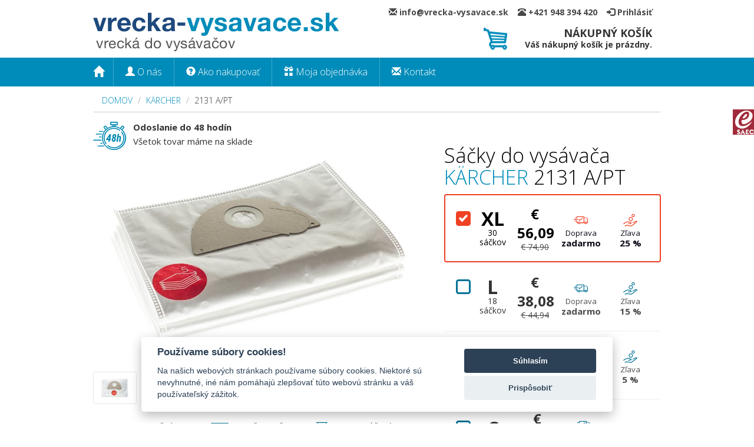

--- FILE ---
content_type: text/html; charset=utf-8
request_url: https://vrecka-vysavace.sk/karcher/2131-a-pt
body_size: 10832
content:

<!DOCTYPE html>
<html lang="sk">

<script type="text/javascript">
    var search_currency = "€";
    var search_pieces = "ks";
    window.dl = window.dl || [];
</script>

<head>
    <!-- Google Tag Manager -->
    <script>(function(w,d,s,l,i){ w[l]=w[l]||[];w[l].push({ 'gtm.start': new Date().getTime(),event:'gtm.js'});var f=d.getElementsByTagName(s)[0], j=d.createElement(s),dl=l!='dataLayer'?'&l='+l:'';j.async=true;j.src='//www.googletagmanager.com/gtm.js?id='+i+dl;f.parentNode.insertBefore(j,f); })(window,document,'script','dataLayer','GTM-TCCB78');</script>
    <!-- End Google Tag Manager -->
    <title>                Sáčky do vysávača KÄRCHER 2131 A/PT | Sáčky do vysávačov - vrecka-vysavace.sk</title>
	<meta charset="utf-8">
        <meta http-equiv="X-UA-Compatible" content="IE=edge">
        <meta name="viewport" content="width=device-width, initial-scale=1">

        <meta name="keywords" content="vrecká do vysávačov,vrecká,sáčky do vysávačov,sáčky,VACS,VACS Slovakia">
        <meta name="author" content="www.devpoint.cz">
        <meta name="robots" content="all, follow"/>
        <link rel="sitemap" type="application/xml" title="Sitemap" href="/sitemap.xml" />

        <link rel="stylesheet" media="screen" href="/css/bootstrap.min.css" />
        <link rel="stylesheet" media="screen" href="/css/font-awesome.min.css" />
	<link rel="stylesheet" media="screen,projection,tv" href="/css/suggest.css" type="text/css">
        <link rel="shortcut icon" href="/favicon.png">
        
        <link rel="stylesheet" href="https://cdn.rawgit.com/simonwhitaker/github-fork-ribbon-css/0.1.1/gh-fork-ribbon.css">
        <link rel="stylesheet" href="https://cdn.rawgit.com/dangrossman/bootstrap-daterangepicker/v1.3.17/daterangepicker-bs3.css">
        <link rel="stylesheet" href="https://cdn.rawgit.com/hyspace/typeahead.js-bootstrap3.less/v0.2.3/typeahead.css">
        <link rel="stylesheet" href="https://cdn.rawgit.com/rstacruz/nprogress/v0.1.6/nprogress.css">

        <link rel="stylesheet" href="/css/happy.css?v=1767815523">

        <link rel="stylesheet" type="text/css" href="/css/jquery-ui-timepicker-addon.css">
        <link rel="stylesheet" type="text/css" href="/css/dateInput.css">

        <link rel="stylesheet" href="/css/ekko-lightbox.min.css">

    <link href="/fonts/vrecka-icons/iconfont.css?v=1767815523" rel="stylesheet">
    <link rel="stylesheet" href="/css/style.css?v=1767815523">
    <link rel="stylesheet" href="/css/app.css?v=1767815523">
    <link rel="stylesheet" media="screen" href="https://stackpath.bootstrapcdn.com/font-awesome/4.7.0/css/font-awesome.min.css">
    <link rel="stylesheet" href="/css/cc.css">
    <script>
        // Initialize the data layer for Google Tag Manager (this should mandatorily be done before the Cookie Solution is loaded)
        window.dataLayer = window.dataLayer || [];
        function gtag() {
            dataLayer.push(arguments);
        }
        // Default consent mode is "denied" for both ads and analytics as well as the optional types, but delay for 2 seconds until the Cookie Solution is loaded
        gtag("consent", "default", {
            ad_storage: "denied",
            analytics_storage: "denied",
            wait_for_update: 2000 // milliseconds
        });
    </script>

    <script type="text/javascript">
        let firms_most_searched = "Najhľadanejšie značky";
        let firms_searched = "Vyhľadané značky";
        let firms_all = "Všetky firmy";
        let firms_not_found = "Nebola nájdená žiadna odpovedajúca firma.";
        let models_most_searched = "Najhľadanejšie vrecká";
        let models_searched = "Vyhľadané modely";
        let models_searching = "Vyhľadávam modely";
        let models_not_found = "Nebol nájdený žiadny zodpovedajúci model.";
        let others_searched = "Ďalšie výsledky pre";
        let price_from = "od";
    </script>
    <!-- Smartsupp Live Chat script -->
    <script type="text/javascript">
        var _smartsupp = _smartsupp || {};
        _smartsupp.key = "2d375dc7e89ca807a743adb124c1b183918b5dbb";
        window.smartsupp||(function(d) {
            var s,c,o=smartsupp=function(){ o._.push(arguments)};o._=[];
            s=d.getElementsByTagName('script')[0];c=d.createElement('script');
            c.type='text/javascript';c.charset='utf-8';c.async=true;
            c.src='//www.smartsuppchat.com/loader.js?';s.parentNode.insertBefore(c,s);
        })(document);
        smartsupp('language',"sk");
    </script>
        <script type="text/javascript" src="/js/heureka.js"></script>        

        <script type="text/javascript" src="/js/jquery-1.11.2.min.js"></script>
        <script type="text/javascript" src="/js/jquery-ui.min.js"></script>
        <script type="text/javascript" src="/js/bootstrap.min.js"></script>
        <script type="text/javascript" src="/js/jquery.bgiframe.js"></script>
        <script type="text/javascript" src="/js/jquery.suggest.js"></script>
        <script type="text/javascript" src="/js/netteForms.min.js"></script>
        <script type="text/javascript" src="/js/nette.ajax.min.js"></script>
        <script type="text/javascript" src="/js/jquery.nette.dependentselectbox.js"></script>
        <script type="text/javascript" src="/js/dependentselectbox.ajax.js"></script>

        <script src="https://cdn.rawgit.com/moment/moment/2.9.0/moment.js"></script>
        <script src="https://cdn.rawgit.com/dangrossman/bootstrap-daterangepicker/v1.3.17/daterangepicker.js"></script>

        <script src="https://cdn.rawgit.com/browserstate/history.js/1.8.0/scripts/bundled/html4+html5/jquery.history.js"></script>
        <script src="https://cdn.rawgit.com/twitter/typeahead.js/v0.10.5/dist/typeahead.bundle.min.js"></script>
        <script src="https://cdn.rawgit.com/rstacruz/nprogress/v0.1.6/nprogress.js"></script>
        <script src="/js/nette.nprogress.js"></script>

        <script type='text/javascript' src="/js/jquery-ui-timepicker-addon.js"></script>
        <script type='text/javascript' src="/js/dateInput.js"></script>
        <script type='text/javascript' src="/js/datepicker-sk.js"></script>

        <script type="text/javascript" src="/js/main.js"></script>
        <script type="text/javascript" src="/js/main.ajax.js"></script>

        <script type="text/javascript" src="/js/ekko-lightbox.min.js"></script>
        <script type="text/javascript" src="/js/happy.js"></script>

        <script type="text/javascript" src="/js/scripts.js?v=1767815523"></script>
        <script type="text/javascript" src="/js/nouislider.min.js"></script>
        <script type="text/javascript" src="/js/detail-2.js"></script>

        <script src='https://www.google.com/recaptcha/api.js?hl=sk'></script>
        <script type="text/javascript" src="/js/jquery-prevent-double-submit.js"></script>
        
        <a href="http://www.bezpecnynakup.sk/sk/certifikovane-obchody" target="_blank"><div class="saec"> </div> </a>
        
    <meta name="description" content="">
</head>

<body>
    <!-- Google Tag Manager -->
    <noscript><iframe src="https://www.googletagmanager.com/ns.html?id=GTM-TCCB78" height="0" width="0" style="display:none;visibility:hidden"></iframe></noscript>
    <!-- End Google Tag Manager -->
    <div id="snippet--cart">    <div class="container zahlavi">
        <div class="row">
            <div class="col-sm-12">
                <div class="col-sm-4 logo">
                    <div class="logo-margin text-uppercase text-primary">
                        <a href="/"><img class="right" src="/images/logo.png" alt="Sáčky do vysávačov - vrecka-vysavace.sk" /></a>
                    </div>
                </div>
                <div class="col-sm-8 text-right">
                    <div class="col-sm-12 prihlaseni hidden-xs">
                        <a href="/prihlasit"><i class="glyphicon glyphicon-log-in"></i>&nbsp;Prihlásiť</a>
                        <a href="#"><span class="glyphicon glyphicon-phone-alt"></span>&nbsp;+421 948 394 420&nbsp;&nbsp;&nbsp;&nbsp;</a>
                        <a href="mailto:info@vrecka-vysavace.sk"><span class="glyphicon glyphicon-envelope"></span>&nbsp;info@vrecka-vysavace.sk&nbsp;&nbsp;&nbsp;&nbsp;</a>
                    </div>
                    <div class="col-sm-12 text-right hidden-xs">
                <a class="kosik" >
                    <span class="napis">NÁKUPNÝ&nbsp;KOŠÍK</span><br />
                    <span class="polozky">Váš nákupný košík je prázdny.</span>
                </a>                    </div>
                </div>
            </div>
        </div>
    </div>
</div>
    <nav class="navbar navbar-inverse">
        <div class="container">
            <div class="container-fluid">
                <div class="navbar-header">
                    <button type="button" class="navbar-toggle collapsed" data-toggle="collapse" data-target="#bs-example-navbar-collapse-1">
                        <span class="sr-only">Toggle navigation</span>
                        <span class="icon-bar"></span>
                        <span class="icon-bar"></span>
                        <span class="icon-bar"></span>
                    </button>
                    <a href="/" class="navbar-brand glyphicon glyphicon-home"></a>
                    <a class="navbar-brand visible-xs" rel="tooltip" data-placement="bottom" title="Váš nákupný košík je prázdny. Pokračujte do &lt;a href=&quot;%href%&quot;&gt;obchodu&lt;/a&gt;.">
                        <i class="glyphicon glyphicon-shopping-cart"></i> 
                    </a>
                </div>
                <div class="collapse navbar-collapse" id="bs-example-navbar-collapse-1">
                    <ul class="nav navbar-nav">
                        <li ><a href="/o-nas"><i class="glyphicon glyphicon-user"></i> O nás</a></li>
                        <li ><a href="/ako-nakupit"><i class="glyphicon glyphicon-question-sign"></i> Ako nakupovať</a></li>
                        <li ><a href="/objednavka"><i class="glyphicon glyphicon-gift"></i> Moja objednávka</a></li>
                        <li ><a href="/kontakt"><i class="glyphicon glyphicon-envelope"></i> Kontakt</a></li>
                    </ul>
                    <ul class="nav navbar-nav navbar-right">
                        <li class="cartbox visible-xs">
                            <a rel="tooltip" data-placement="bottom" title="Váš nákupný košík je prázdny. Pokračujte do &lt;a href=&quot;%href%&quot;&gt;obchodu&lt;/a&gt;.">
                                <i class="glyphicon glyphicon-shopping-cart"></i> Košík
                            </a>
                        </li>
                    </ul>
                </div>

            </div>
        </div>
    </nav>
    <div class="container">

<script>
    var bagsMin = 6;
    item_name_text = "Sáčky VACS SK1053 kompatibilné s/pre KÄRCHER 2131 A/PT";
    ean = 8596419012274;
    bag_price = 12.18 / bagsMin;
    dataLayer.push({ ecommerce: null });
    dataLayer.push({
        event: "view_item",
        ecommerce: {
            items: [
                {
                    item_id: ean.toString(),
                    item_name: item_name_text,
                    price: bag_price,
                    quantity: 1,
                    item_brand: "KÄRCHER"
                }
            ]
        }
    });
</script>

<div class="col-sm-12">

    <div class="row">
        <div class="col-xs-12">
            <ul class="breadcrumb">
                <li><a href="/">Domov</a></li>
                <li><a href="/karcher">KÄRCHER</a></li>
                <li class="active">2131 A/PT</li>
            </ul>
        </div>
    </div>

    <div class="row">
        <div class="col-xs-12">
            <div class="expedition-in-XXh">
                <i aria-hidden="true" class="icon-stopwatch-48h"></i>
                <div>
                    <strong>Odoslanie do 48 hodín</strong>
                    <p>Všetok tovar máme na sklade</p>
                </div>
            </div>
        </div>
    </div>

    <div class="row main-content">
        <div class="col primary">
            <h1>
                <span>Sáčky do vysávača <a href="/karcher">KÄRCHER</a> 2131 A/PT</span>
            </h1>
            <form action="/karcher/2131-a-pt" method="post" id="frm-goodsBuyForm">
                    <input type="hidden" name="groups_id" value="47276">
                    <input type="hidden" name="amount" value="30">
                    <div id="package-30" class="package package--XL package--selected" onclick="sliderInput.value = 30;">
                        <input type="radio" id="package-xl" name="package" value="package-xl" checked>
                        <label for="package-XL">
                            XL
                            <div class="small">30 sáčkov</div>
                        </label>
                        <div class="package__price">
                            € 56,09
                            <div class="package__price-before">€ 74,90</div>
                        </div>
                        <div class="package__benefits">
                            <div class="package__benefit">
                                <div class="icon">
                                    <i aria-hidden="true" class="icon-transport"></i>
                                </div>
                                <div class="text">
                                    Doprava <strong>zadarmo</strong>
                                </div>
                            </div>
                            <div class="package__benefit">
                                <div class="icon">
                                    <i aria-hidden="true" class="icon-save-hand"></i>
                                </div>
                                <div class="text">Zľava <strong>25 %</strong>
                                </div>
                            </div>
                        </div>
                    </div>
                    <input type="hidden" name="groups_id" value="47275">
                    <input type="hidden" name="amount" value="18">
                    <div id="package-18" class="package package--L" onclick="sliderInput.value = 18;">
                        <input type="radio" id="package-xl" name="package" value="package-xl">
                        <label for="package-L">
                            L
                            <div class="small">18 sáčkov</div>
                        </label>
                        <div class="package__price">
                            € 38,08
                            <div class="package__price-before">€ 44,94</div>
                        </div>
                        <div class="package__benefits">
                            <div class="package__benefit">
                                <div class="icon">
                                    <i aria-hidden="true" class="icon-transport"></i>
                                </div>
                                <div class="text">
                                    Doprava <strong>zadarmo</strong>
                                </div>
                            </div>
                            <div class="package__benefit">
                                <div class="icon">
                                    <i aria-hidden="true" class="icon-save-hand"></i>
                                </div>
                                <div class="text">Zľava <strong>15 %</strong>
                                </div>
                            </div>
                        </div>
                    </div>
                    <input type="hidden" name="groups_id" value="47274">
                    <input type="hidden" name="amount" value="12">
                    <div id="package-12" class="package package--M" onclick="sliderInput.value = 12;">
                        <input type="radio" id="package-xl" name="package" value="package-xl">
                        <label for="package-M">
                            M
                            <div class="small">12 sáčkov</div>
                        </label>
                        <div class="package__price">
                            € 28,34
                            <div class="package__price-before">€ 29,96</div>
                        </div>
                        <div class="package__benefits">
                            <div class="package__benefit">
                                <div class="icon">
                                    <i aria-hidden="true" class="icon-transport"></i>
                                </div>
                                <div class="text">
                                    Doprava <strong>zadarmo</strong>
                                </div>
                            </div>
                            <div class="package__benefit">
                                <div class="icon">
                                    <i aria-hidden="true" class="icon-save-hand"></i>
                                </div>
                                <div class="text">Zľava <strong>5 %</strong>
                                </div>
                            </div>
                        </div>
                    </div>
                    <input type="hidden" name="groups_id" value="47273">
                    <input type="hidden" name="amount" value="6">
                    <div id="package-6" class="package package--S" onclick="sliderInput.value = 6;">
                        <input type="radio" id="package-xl" name="package" value="package-xl">
                        <label for="package-S">
                            S
                            <div class="small">6 sáčkov</div>
                        </label>
                        <div class="package__price">
                            € 14,98
                            <div class="package__price-before">€ 14,98</div>
                        </div>
                        <div class="package__benefits">
                            <div class="package__benefit">
                                <div class="icon">
                                    <i aria-hidden="true" class="icon-transport"></i>
                                </div>
                                <div class="text">
                                    Doprava <strong>3,59 €</strong>
                                </div>
                            </div>
                        </div>
                    </div>
                <br>
                
                
                <input type="hidden" name="groups_id" value="1039156">
                <input type="hidden" name="base_packages" value="3">
                <input type="hidden" id="sliderInput" name="amount" type="number" value="30">
                <input type="hidden" name="name" value="Sáčky do vysávača KÄRCHER 2131 A/PT">
                <button onclick="dlAddToCart()" type=submit name="submit[]" value="1039156" class="btn btn-success btn-lg">Vložiť do košíka <i class="icon-cart"></i></button>
            <input type="hidden" name="goods_id" value="1039156"><input type="hidden" name="gfix_name" value="Sáčky VACS SK1053 kompatibilné s/pre KÄRCHER 2131 A/PT"><input type="hidden" name="amount_type" value="1"><input type="hidden" name="_do" value="goodsBuyForm-submit"></form>


        </div>

        <div class="col secondary">
            <div class="gallery">
                <div class="gallery__thumbnails">
                            <div class="row">
                                <a href="/images/assets/pack/79/sk1053.900x600.fit.q85.jpg" data-toggle="lightbox" data-gallery="gallery" data-title="Fotka sáčkov">
                                    <img src="/images/assets/pack/79/sk1053.900x600.fit.q85.jpg" alt="Fotka sáčkov" class="img-responsive">
                                </a>
                            </div>
                            <a href="/images/assets/pack/d3/sk1053a.900x600.fit.q85.jpg" data-toggle="lightbox" data-gallery="gallery" data-title="Fotka sáčkov" class="gallery__link">
                                <img src="/images/assets/pack/d3/sk1053a.125x85.fit.q85.jpg" alt="Fotka sáčkov" class="img-responsive">
                            </a>
                </div>

            </div>
                <div class="benefits benefits--bag ">
                    <a data-html="true" class="benefit " data-toggle="tooltip" title="">
                        <span class="icon-placeholder benefit__icon"><i class="icon-pic-magnify"></i></span>
                        <div class="benefit__title">5&nbsp;FILTRAČNÝCH VRSTIEV</div>
                    </a>
                    <a data-html="true" class="benefit " data-toggle="tooltip" title="">
                        <span class="icon-placeholder benefit__icon"><i class="icon-pic-space"></i></span>
                        <div class="benefit__title">LEPŠIE VYUŽITIE PRIESTORU</div>
                    </a>
                    <a data-html="true" class="benefit " data-toggle="tooltip" title="">
                        <span class="icon-placeholder benefit__icon"><i class="icon-pic-clock"></i></span>
                        <div class="benefit__title">PREDĹŽENÁ ŽIVOTNOSŤ</div>
                    </a>
                    <a data-html="true" class="benefit " data-toggle="tooltip" title="">
                        <span class="icon-placeholder benefit__icon"><i class="icon-pic-filter"></i></span>
                        <div class="benefit__title">ÚČINNEJŠIA FILTRÁCIA</div>
                    </a>
                    <a data-html="true" class="benefit " data-toggle="tooltip" title="">
                        <span class="icon-placeholder benefit__icon"><i class="icon-pic-join"></i></span>
                        <div class="benefit__title">PEVNOSŤ SPOJA</div>
                    </a>
                    <a data-html="true" class="benefit " data-toggle="tooltip" title="">
                        <span class="icon-placeholder benefit__icon"><i class="icon-pic-closing"></i></span>
                        <div class="benefit__title">HYGIENICKÝ UZÁVER</div>
                    </a>
                </div>
            <div class="cart-conviction">
                <i aria-hidden="true" class="icon-badge"></i>
                <div><h4><strong>Bezkonkurenčná garancia spokojného nákupu:</strong></h4>
                    <p class="text-size-lg">
                        Sáčky môžete vrátiť do 3 mesiacov od nákupu bez udania dôvodu. Bonus pre vás je, že môžete vrátiť aj rozbalené balenie, kde jeden sáčok chýba a my vám vrátime celú zaplatenú cenu.
                    </p></div>
            </div>
        </div>
    </div>
    <hr />
    <div class="row">
    <div class="recommendation">
        <div class="col-sm-12">

            <ul class="list-models--columns dlazdice">
                            

                    <li>
                        
                        <input type="hidden" name="name" value="HEPA filter do vysávača KÄRCHER 2131 A/PT (HF0303)">
                        <a href="/hepa-filtre/karcher/2131-a-pt/hepa-filter-vacs-hf0303-do-vysavacov">
                            
                            <img class="img-responsive" src="/images/assets/pack/37/hf0303a.250x170.fit.q85.jpg" alt="KÄRCHER 2131 A/PT">
                            <strong></strong>
                            <div class="item__info">
                                        SKLADOM
                            </div>
                        </a>
                    </li>
                            

                    <li>
                        
                        <input type="hidden" name="name" value="HEPA filter do vysávača KÄRCHER 2131 A/PT (HF0301)">
                        <a href="/hepa-filtre/karcher/2131-a-pt/hepa-filter-do-vysavacov-karcher-hf0030">
                            
                            <img class="img-responsive" src="/images/assets/pack/43/hf0301.250x170.fit.q85.jpg" alt="KÄRCHER 2131 A/PT">
                            <strong></strong>
                            <div class="item__info">
                                        SKLADOM
                            </div>
                        </a>
                    </li>
                            

                    <li>
                        
                        <input type="hidden" name="name" value="HEPA filter do vysávača KÄRCHER 2131 A/PT (HF0306)">
                        <a href="/hepa-filtre/karcher/2131-a-pt/hepa-filter-do-vysavacov-vacs-hf0301">
                            
                            <img class="img-responsive" src="/images/assets/pack/68/hf0306a.250x170.fit.q85.jpg" alt="KÄRCHER 2131 A/PT">
                            <strong></strong>
                            <div class="item__info">
                                        SKLADOM
                            </div>
                        </a>
                    </li>
                            

                    <li>
                        
                        <input type="hidden" name="name" value="HEPA filter do vysávača KÄRCHER 2131 A/PT (HF0304)">
                        <a href="/hepa-filtre/karcher/2131-a-pt/hepa-filter-do-vysavacov-vacs-hf0301">
                            
                            <img class="img-responsive" src="/images/assets/pack/f5/hf0304a.250x170.fit.q85.jpg" alt="KÄRCHER 2131 A/PT">
                            <strong></strong>
                            <div class="item__info">
                                        SKLADOM
                            </div>
                        </a>
                    </li>
            </ul>
        </div>
    </div>
    </div>
</div>
<div class="col-sm-12">
    <div class="row">
        <div class="col-xs-12">
            <div class="note">
                <i class="icon-transport"></i>
                <p>DOPRAVA ZADARMO na výdajné miesto Zasielkovne pri kúpe minimálne 12 vreciek</p>
            </div>
        </div>
        <div class="col-xs-12">
            <div class="note">
                <i class="icon-plus"></i>
                <p id="cg"><a href="#complementary-goods" >Máme pre Vás aj RESPIRÁTORY FFP3, RÚŠKA, HEPA FILTRE, MOTOROVÉ FILTRE, KEFY A VÔNE...</a></p>
            </div>
        </div>
        <div class="col-xs-12">
            <div class="note">
                <i class="icon-heart"></i>
                <p>Potrebujete odoslať sáčky ešte dnes? Objednávka musí byť zadaná do 11:00 hod a v nákupnom košíku zvolené "expresná expedícia".</p>
            </div>
        </div>
        <div class="col-xs-12">
            <div class="note">
                <i class="icon-check"></i>
                <p><a href="#" data-toggle="modal" data-target="#myModalFragrance">Na čo slúži vôňa do vysávača?</a></p>
                <!-- modal fragrance - start -->
                <div id="myModalFragrance" tabindex="-1" role="dialog" aria-labelledby="myModalLabelFragrance" class="modal fade text-center">
                    <div role="document" class="modal-dialog">
                        <div class="modal-content">
                            <div class="modal-body">
                                <button type="button" data-dismiss="modal" aria-label="Close" class="close"><span aria-hidden="true">× </span></button>
                                <h3>ČO JE TO VÔŇA DO VYSÁVAČA?</h3>
                                <p>Vôňa do vysávača vám spríjemní prácu, elegantne prevonia byt či kanceláriu a umocní pocit z dobre vykonanej práce. Balenie obsahuje 5 vonných tyčiniek.</p>
                                <p>Dodanú vôňu v tyčinkách vybaľte z plastového obalu a jednotlivé tyčinky vkladajte pred vysávaním do prázdneho sáčku alebo nádoby na prach vášho vysávača.</p>
                                <p>Ponúkame Vám 3 druhy vôní: citrónová, kvetinová a svieža</p>
                                <p>Vône si môžete doobjednať v sekcii <a href="/vone-do-vysavacov">doplnkového tovaru</a></p>
                                <div class="row">
                                    <div class="col-sm-3"></div>
                                    <div class="col-sm-2"><img src="/images/goods/hqv01s.jpg" class="img-responsive"></div>
                                    <div class="col-sm-2"><img src="/images/goods/hqv02s.jpg" class="img-responsive"></div>
                                    <div class="col-sm-2"><img src="/images/goods/hqv04s.jpg" class="img-responsive"></div>
                                </div>
                                <button type="button" data-dismiss="modal" class="btn btn-primary btn-lg">Už viem!</button>
                                <p>Potrebujete ďalšie informácie?</p>
                                <p>Zavolajte nám <strong>0421 948 394 420</strong> alebo nám napíšte na <strong><a href="mailto:info@vrecka-vysavace.sk">info@vrecka-vysavace.sk</a></strong></p>
                            </div>
                        </div>
                    </div>
                </div>
                <!-- modal fragrance - end -->
            </div>
        </div>

    </div>
</div>

<div class="col-sm-12">
    <hr>
    <div class="row">
            <div class="col-xs-12">
                        <h4>Detailné informácie o sáčkoch do vysávača KÄRCHER 2131 A/PT</h4>
                        <p>Vlastníte vysávač <b>KÄRCHER 2131 A/PT</b> a potrebujete do neho sáčky? Tak to ste na správnej adrese. Ku kvalitnému vysávaču potrebujete aj kvalitný sáčok. Výrobca <b>KÄRCHER</b> síce ponúka originálne sáčky, ktoré sú pravdepodobne aj súčasťou pri samotnom nákupe vysávača, ale ak ich už miniete, tak vždy je problém sáčky vôbec zohnať. Predajne elektroniky, nemajú tak veľké sklady, aby mohli mať k dispozícií všetky druhy sáčkov do vysávačov, preto majú často v ponuke neforemné univerzálne náhrady.</p>
                        <p><strong class='text-primary'><span class="odskok glyphicon glyphicon-ok"></span></strong>
<strong class='text-primary'>  Na fotografií sa nachádza identická podoba sáčka.</strong>
<br>
Môže sa stať, že sáčok, ktorý na obrázku vidíte má plastovú úchytku, ale reálne bude mať kartónový úchyt. Alebo miesto sáčka s bočným záhybom dostanete sáčok, ktorý bočný záhyb nemá, ale bude na pohľad väčší. Keďže sme skúsení špecialisti z oboru, Vám garantujeme, že materiál úchytky nemá žiadny vplyv na funkčnosť sáčka. A tak isto viditeľná veľkosť sáčka nehovorí nič o jeho objeme. Taky istý sáčok môže mať  bočný záhyb a tak isto môže byť bez záhybu, ale stále je to objemovo rovnaký sáčok.  <b>Hneď ako dostane od nás balík, tak Vám odporúčame ho rovno rozbaliť a vyskúšať sáčok. Rozbalené balenie nemá žiadny vplyv na prípadnú reklamáciu. Jeden sáčok (práve ten, ktorý použijete na skúšku), máte od nás vždy zdarma, nemusíte nám ho vracať. <span class="glyphicon glyphicon-gift"></span></b></p>
            </div>
    </div>
    <hr>
</div>

<!-- modal mask - start -->
<!-- modal mask - stop -->

    <div class="col-sm-12 recommendation" id="complementary-goods">
        <div class="row">
            <div class="col-xs-12"><h3>Doporučujeme zakúpiť spolu s tovarom</h3></div>
        </div>
        <div class="row">
            <form action="/karcher/2131-a-pt" method="post" id="frm-complementaryGoodsBuyForm">
            <input type="hidden" name="name" value="Tyčinky s citrónovou vôňou do vysávača, 5 ks.">
            <div class="col-xs-12 col-sm-6 col-md-4">
                <div class="item">
                    <img src="/images/assets/pack/25/sc0001.250x170.fit.q85.jpg" alt="obrázek doplňku KÄRCHER 2131 A/PT">
                    <div>
                        <h4><a href="/karcher/2131-a-pt/vona-do-vysavaca-citronova">Vonné tyčinky do vysávača</a></h4>
                        <p>
                            <span class="info">Balenie obsahuje:</span>
                            <strong>(5 ks.)</strong>
                            <br>
                            <span class="info">Skladom:</span>
                            <strong>áno</strong>
                            <br>
                            <span class="info">Cena:</span>
                            <strong>2,84 €</strong>
                        </p>
                        <button onclick="dlComplementaryAddToCart(&quot;Tyčinky s citrónovou vôňou do vysávača, 5 ks.&quot;, 8596419204105, &quot;2.31&quot;, 1, &quot;KÄRCHER&quot;)" type=submit name="submit[]" value="1039157" class="btn btn-info">Vložiť do košíka</button>
                    </div>
                </div>
            </div>
            <input type="hidden" name="_do" value="complementaryGoodsBuyForm-submit"></form>

            <form action="/karcher/2131-a-pt" method="post" id="frm-complementaryGoodsBuyForm">
            <input type="hidden" name="name" value="Tyčinky kvetinovej vône do vysávača, 5 ks.">
            <div class="col-xs-12 col-sm-6 col-md-4">
                <div class="item">
                    <img src="/images/assets/pack/17/sc0002.250x170.fit.q85.jpg" alt="obrázek doplňku KÄRCHER 2131 A/PT">
                    <div>
                        <h4><a href="/karcher/2131-a-pt/vona-do-vysavaca-kvetinova">Vonné tyčinky do vysávača</a></h4>
                        <p>
                            <span class="info">Balenie obsahuje:</span>
                            <strong>(5 ks.)</strong>
                            <br>
                            <span class="info">Skladom:</span>
                            <strong>áno</strong>
                            <br>
                            <span class="info">Cena:</span>
                            <strong>2,84 €</strong>
                        </p>
                        <button onclick="dlComplementaryAddToCart(&quot;Tyčinky kvetinovej vône do vysávača, 5 ks.&quot;, 8596419204112, &quot;2.31&quot;, 1, &quot;KÄRCHER&quot;)" type=submit name="submit[]" value="1039158" class="btn btn-info">Vložiť do košíka</button>
                    </div>
                </div>
            </div>
            <input type="hidden" name="_do" value="complementaryGoodsBuyForm-submit"></form>

            <form action="/karcher/2131-a-pt" method="post" id="frm-complementaryGoodsBuyForm">
            <input type="hidden" name="name" value="Tyčinky sviežej vône tyčinky do vysávača, 5 ks.">
            <div class="col-xs-12 col-sm-6 col-md-4">
                <div class="item">
                    <img src="/images/assets/pack/15/sc0003.250x170.fit.q85.jpg" alt="obrázek doplňku KÄRCHER 2131 A/PT">
                    <div>
                        <h4><a href="/karcher/2131-a-pt/vona-do-vysavaca-svieza">Vonné tyčinky do vysávača</a></h4>
                        <p>
                            <span class="info">Balenie obsahuje:</span>
                            <strong>(5 ks.)</strong>
                            <br>
                            <span class="info">Skladom:</span>
                            <strong>áno</strong>
                            <br>
                            <span class="info">Cena:</span>
                            <strong>2,84 €</strong>
                        </p>
                        <button onclick="dlComplementaryAddToCart(&quot;Tyčinky sviežej vône tyčinky do vysávača, 5 ks.&quot;, 8596419204129, &quot;2.31&quot;, 1, &quot;KÄRCHER&quot;)" type=submit name="submit[]" value="1039159" class="btn btn-info">Vložiť do košíka</button>
                    </div>
                </div>
            </div>
            <input type="hidden" name="_do" value="complementaryGoodsBuyForm-submit"></form>

            <form action="/karcher/2131-a-pt" method="post" id="frm-complementaryGoodsBuyForm">
            <input type="hidden" name="name" value="Univerzálna podlahová turbokefa. Pre priemer trubice vysávača 30-40 mm.">
            <div class="col-xs-12 col-sm-6 col-md-4">
                <div class="item">
                    <img src="/images/assets/pack/7a/br0001a.250x170.fit.q85.jpg" alt="obrázek doplňku KÄRCHER 2131 A/PT">
                    <div>
                        <h4><a href="/karcher/2131-a-pt/turbokefa-univerzalna">VACS BR0001 podlahová turbokefa univerzálna</a></h4>
                        <p>
                            <span class="info">Balenie obsahuje:</span>
                            <strong>(1 ks)</strong>
                            <br>
                            <span class="info">Skladom:</span>
                            <strong>áno</strong>
                            <br>
                            <span class="info">Cena:</span>
                            <strong>15,81 €</strong>
                        </p>
                        <button onclick="dlComplementaryAddToCart(&quot;Univerzálna podlahová turbokefa. Pre priemer trubice vysávača 30-40 mm.&quot;, 8596419204044, &quot;12.85&quot;, 1, &quot;KÄRCHER&quot;)" type=submit name="submit[]" value="1039160" class="btn btn-info">Vložiť do košíka</button>
                    </div>
                </div>
            </div>
            <input type="hidden" name="_do" value="complementaryGoodsBuyForm-submit"></form>

            <form action="/karcher/2131-a-pt" method="post" id="frm-complementaryGoodsBuyForm">
            <input type="hidden" name="name" value="Podlahová kefa na tvrdé podlahy. Pre priemer trubice vysávača 30-40 mm.">
            <div class="col-xs-12 col-sm-6 col-md-4">
                <div class="item">
                    <img src="/images/assets/pack/ac/br0002a.250x170.fit.q85.jpg" alt="obrázek doplňku KÄRCHER 2131 A/PT">
                    <div>
                        <h4><a href="/karcher/2131-a-pt/podlahova-kefa-na-tvrde-podlahy">Podlahová kefa na tvrdé podlahy, univerzálna</a></h4>
                        <p>
                            <span class="info">Balenie obsahuje:</span>
                            <strong>(1 ks)</strong>
                            <br>
                            <span class="info">Skladom:</span>
                            <strong>áno</strong>
                            <br>
                            <span class="info">Cena:</span>
                            <strong>9,80 €</strong>
                        </p>
                        <button onclick="dlComplementaryAddToCart(&quot;Podlahová kefa na tvrdé podlahy. Pre priemer trubice vysávača 30-40 mm.&quot;, 8596419204051, &quot;7.97&quot;, 1, &quot;KÄRCHER&quot;)" type=submit name="submit[]" value="1039161" class="btn btn-info">Vložiť do košíka</button>
                    </div>
                </div>
            </div>
            <input type="hidden" name="_do" value="complementaryGoodsBuyForm-submit"></form>

            <form action="/karcher/2131-a-pt" method="post" id="frm-complementaryGoodsBuyForm">
            <input type="hidden" name="name" value="Podlahová hubica na chlpy mačiek a psov. Pre priemer trubice vysávača 30-40 mm.">
            <div class="col-xs-12 col-sm-6 col-md-4">
                <div class="item">
                    <img src="/images/assets/pack/5e/br0003.250x170.fit.q85.jpg" alt="obrázek doplňku KÄRCHER 2131 A/PT">
                    <div>
                        <h4><a href="/karcher/2131-a-pt/podlahova-hubica-na-macacie-a-psie-chlpy">Podlahová hubica na chlpy mačiek a psov, univerzálna</a></h4>
                        <p>
                            <span class="info">Balenie obsahuje:</span>
                            <strong>(1 ks)</strong>
                            <br>
                            <span class="info">Skladom:</span>
                            <strong>nie</strong>
                            <br>
                            <span class="info">Cena:</span>
                            <strong>16,29 €</strong>
                        </p>
                        <button onclick="dlComplementaryAddToCart(&quot;Podlahová hubica na chlpy mačiek a psov. Pre priemer trubice vysávača 30-40 mm.&quot;, 8596419204068, &quot;13.24&quot;, 1, &quot;KÄRCHER&quot;)" type=submit name="submit[]" value="1039162" class="btn btn-info" disabled>Vložiť do košíka</button>
                    </div>
                </div>
            </div>
            <input type="hidden" name="_do" value="complementaryGoodsBuyForm-submit"></form>

            <form action="/karcher/2131-a-pt" method="post" id="frm-complementaryGoodsBuyForm">
            <input type="hidden" name="name" value="Filter VACS pre vysávače KÄRCHER. Náhrada za originálne príslušenstvo.">
            <div class="col-xs-12 col-sm-6 col-md-4">
                <div class="item">
                    <img src="/images/assets/pack/43/hf0301.250x170.fit.q85.jpg" alt="obrázek doplňku KÄRCHER 2131 A/PT">
                    <div>
                        <h4><a href="/karcher/2131-a-pt/hepa-filter-do-vysavacov-karcher-hf0030">Filter do vysávačov VACS HF0301</a></h4>
                        <p>
                            <span class="info">Balenie obsahuje:</span>
                            <strong>(1 ks)</strong>
                            <br>
                            <span class="info">Skladom:</span>
                            <strong>áno</strong>
                            <br>
                            <span class="info">Cena:</span>
                            <strong>7,88 €</strong>
                        </p>
                        <button onclick="dlComplementaryAddToCart(&quot;Filter VACS pre vysávače KÄRCHER. Náhrada za originálne príslušenstvo.&quot;, 8596419216542, &quot;6.41&quot;, 1, &quot;KÄRCHER&quot;)" type=submit name="submit[]" value="1136422" class="btn btn-info">Vložiť do košíka</button>
                    </div>
                </div>
            </div>
            <input type="hidden" name="_do" value="complementaryGoodsBuyForm-submit"></form>

            <form action="/karcher/2131-a-pt" method="post" id="frm-complementaryGoodsBuyForm">
            <input type="hidden" name="name" value="Filter VACS pre vysávače KÄRCHER. Náhrada za originálne príslušenstvo.">
            <div class="col-xs-12 col-sm-6 col-md-4">
                <div class="item">
                    <img src="/images/assets/pack/37/hf0303a.250x170.fit.q85.jpg" alt="obrázek doplňku KÄRCHER 2131 A/PT">
                    <div>
                        <h4><a href="/karcher/2131-a-pt/hepa-filter-vacs-hf0303-do-vysavacov">Filter do vysávačov VACS HF0303</a></h4>
                        <p>
                            <span class="info">Balenie obsahuje:</span>
                            <strong>(3 ks)</strong>
                            <br>
                            <span class="info">Skladom:</span>
                            <strong>áno</strong>
                            <br>
                            <span class="info">Cena:</span>
                            <strong>17,48 €</strong>
                        </p>
                        <button onclick="dlComplementaryAddToCart(&quot;Filter VACS pre vysávače KÄRCHER. Náhrada za originálne príslušenstvo.&quot;, 8596419379308, &quot;14.21&quot;, 1, &quot;KÄRCHER&quot;)" type=submit name="submit[]" value="5547067" class="btn btn-info">Vložiť do košíka</button>
                    </div>
                </div>
            </div>
            <input type="hidden" name="_do" value="complementaryGoodsBuyForm-submit"></form>

            <form action="/karcher/2131-a-pt" method="post" id="frm-complementaryGoodsBuyForm">
            <input type="hidden" name="name" value="Univerzálna plastová podlahová hubica. Pre priemer trubice vysávača 30-40 mm.">
            <div class="col-xs-12 col-sm-6 col-md-4">
                <div class="item">
                    <img src="/images/assets/pack/23/br0004a.250x170.fit.q85.jpg" alt="obrázek doplňku KÄRCHER 2131 A/PT">
                    <div>
                        <h4><a href="/karcher/2131-a-pt/podlahova-hubice-plastova-universal">Plastová podlahová hubica univerzálna VACS BR0004, univerzálna</a></h4>
                        <p>
                            <span class="info">Balenie obsahuje:</span>
                            <strong>(1 ks)</strong>
                            <br>
                            <span class="info">Skladom:</span>
                            <strong>áno</strong>
                            <br>
                            <span class="info">Cena:</span>
                            <strong>8,28 €</strong>
                        </p>
                        <button onclick="dlComplementaryAddToCart(&quot;Univerzálna plastová podlahová hubica. Pre priemer trubice vysávača 30-40 mm.&quot;, 8596419734862, &quot;6.73&quot;, 1, &quot;KÄRCHER&quot;)" type=submit name="submit[]" value="5707550" class="btn btn-info">Vložiť do košíka</button>
                    </div>
                </div>
            </div>
            <input type="hidden" name="_do" value="complementaryGoodsBuyForm-submit"></form>

            <form action="/karcher/2131-a-pt" method="post" id="frm-complementaryGoodsBuyForm">
            <input type="hidden" name="name" value="Hubice plastové, 35 mm.">
            <div class="col-xs-12 col-sm-6 col-md-4">
                <div class="item">
                    <img src="/images/assets/pack/2b/br0051a.250x170.fit.q85.jpg" alt="obrázek doplňku KÄRCHER 2131 A/PT">
                    <div>
                        <h4><a href="/karcher/2131-a-pt/plastova-podlahova-hubica-univerzalna-vacs-br0004-univerzalna">Hubice plastová VACS BR0051, 35 mm.</a></h4>
                        <p>
                            <span class="info">Balenie obsahuje:</span>
                            <strong>(1 ks)</strong>
                            <br>
                            <span class="info">Skladom:</span>
                            <strong>nie</strong>
                            <br>
                            <span class="info">Cena:</span>
                            <strong>3,80 €</strong>
                        </p>
                        <button onclick="dlComplementaryAddToCart(&quot;Hubice plastové, 35 mm.&quot;, 8596419737115, &quot;3.09&quot;, 1, &quot;KÄRCHER&quot;)" type=submit name="submit[]" value="7043901" class="btn btn-info" disabled>Vložiť do košíka</button>
                    </div>
                </div>
            </div>
            <input type="hidden" name="_do" value="complementaryGoodsBuyForm-submit"></form>

            <form action="/karcher/2131-a-pt" method="post" id="frm-complementaryGoodsBuyForm">
            <input type="hidden" name="name" value="Vysávací nástavec pre bezprašné vrtání.">
            <div class="col-xs-12 col-sm-6 col-md-4">
                <div class="item">
                    <img src="/images/assets/pack/87/br0061a.250x170.fit.q85.jpg" alt="obrázek doplňku KÄRCHER 2131 A/PT">
                    <div>
                        <h4><a href="/karcher/2131-a-pt/plastova-podlahova-hubica-univerzalna-vacs-br0004-univerzalna">Hubice pre vrtání VACS BR0061, univerzálny.</a></h4>
                        <p>
                            <span class="info">Balenie obsahuje:</span>
                            <strong>(1 ks)</strong>
                            <br>
                            <span class="info">Skladom:</span>
                            <strong>áno</strong>
                            <br>
                            <span class="info">Cena:</span>
                            <strong>7,80 €</strong>
                        </p>
                        <button onclick="dlComplementaryAddToCart(&quot;Vysávací nástavec pre bezprašné vrtání.&quot;, 8596419737122, &quot;6.34&quot;, 1, &quot;KÄRCHER&quot;)" type=submit name="submit[]" value="7043902" class="btn btn-info">Vložiť do košíka</button>
                    </div>
                </div>
            </div>
            <input type="hidden" name="_do" value="complementaryGoodsBuyForm-submit"></form>

            <form action="/karcher/2131-a-pt" method="post" id="frm-complementaryGoodsBuyForm">
            <input type="hidden" name="name" value="Vysávací a masírovací kartáč na zvieracie mazlíčky.">
            <div class="col-xs-12 col-sm-6 col-md-4">
                <div class="item">
                    <img src="/images/assets/pack/cb/br0071a.250x170.fit.q85.jpg" alt="obrázek doplňku KÄRCHER 2131 A/PT">
                    <div>
                        <h4><a href="/karcher/2131-a-pt/plastova-podlahova-hubica-univerzalna-vacs-br0004-univerzalna">Kartáč na zvierací srst VACS BR0071, univerzálny.</a></h4>
                        <p>
                            <span class="info">Balenie obsahuje:</span>
                            <strong>(1 ks)</strong>
                            <br>
                            <span class="info">Skladom:</span>
                            <strong>áno</strong>
                            <br>
                            <span class="info">Cena:</span>
                            <strong>27,80 €</strong>
                        </p>
                        <button onclick="dlComplementaryAddToCart(&quot;Vysávací a masírovací kartáč na zvieracie mazlíčky.&quot;, 8596419737139, &quot;22.60&quot;, 1, &quot;KÄRCHER&quot;)" type=submit name="submit[]" value="7043903" class="btn btn-info">Vložiť do košíka</button>
                    </div>
                </div>
            </div>
            <input type="hidden" name="_do" value="complementaryGoodsBuyForm-submit"></form>

            <form action="/karcher/2131-a-pt" method="post" id="frm-complementaryGoodsBuyForm">
            <input type="hidden" name="name" value="Ochranný návlek na HEPA filter. Prodlouží životnosť vašej HEPA filtru.">
            <div class="col-xs-12 col-sm-6 col-md-4">
                <div class="item">
                    <img src="/images/assets/pack/8e/cv0301a.250x170.fit.q85.jpg" alt="obrázek doplňku KÄRCHER 2131 A/PT">
                    <div>
                        <h4><a href="/karcher/2131-a-pt/ochranny-navlek-vacs-na-hepa-filter-cv0301">Ochranný návlek VACS na HEPA filter CV0301</a></h4>
                        <p>
                            <span class="info">Balenie obsahuje:</span>
                            <strong>(1 ks)</strong>
                            <br>
                            <span class="info">Skladom:</span>
                            <strong>áno</strong>
                            <br>
                            <span class="info">Cena:</span>
                            <strong>5,40 €</strong>
                        </p>
                        <button onclick="dlComplementaryAddToCart(&quot;Ochranný návlek na HEPA filter. Prodlouží životnosť vašej HEPA filtru.&quot;, 8596419737696, &quot;4.39&quot;, 1, &quot;KÄRCHER&quot;)" type=submit name="submit[]" value="7043904" class="btn btn-info">Vložiť do košíka</button>
                    </div>
                </div>
            </div>
            <input type="hidden" name="_do" value="complementaryGoodsBuyForm-submit"></form>

            <form action="/karcher/2131-a-pt" method="post" id="frm-complementaryGoodsBuyForm">
            <input type="hidden" name="name" value="Ochranný návlek na HEPA filter. Prodlouží životnosť vašej HEPA filtru.">
            <div class="col-xs-12 col-sm-6 col-md-4">
                <div class="item">
                    <img src="/images/assets/pack/d2/cv0303a.250x170.fit.q85.jpg" alt="obrázek doplňku KÄRCHER 2131 A/PT">
                    <div>
                        <h4><a href="/karcher/2131-a-pt/ochranny-navlek-vacs-na-hepa-filter-cv0303">Ochranný návlek VACS na HEPA filter CV0303</a></h4>
                        <p>
                            <span class="info">Balenie obsahuje:</span>
                            <strong>(3 ks)</strong>
                            <br>
                            <span class="info">Skladom:</span>
                            <strong>áno</strong>
                            <br>
                            <span class="info">Cena:</span>
                            <strong>11,80 €</strong>
                        </p>
                        <button onclick="dlComplementaryAddToCart(&quot;Ochranný návlek na HEPA filter. Prodlouží životnosť vašej HEPA filtru.&quot;, 8596419737702, &quot;9.59&quot;, 1, &quot;KÄRCHER&quot;)" type=submit name="submit[]" value="7043905" class="btn btn-info">Vložiť do košíka</button>
                    </div>
                </div>
            </div>
            <input type="hidden" name="_do" value="complementaryGoodsBuyForm-submit"></form>

            <form action="/karcher/2131-a-pt" method="post" id="frm-complementaryGoodsBuyForm">
            <input type="hidden" name="name" value="Sada filtrů VACS do vysavačov KÄRCHER. Náhrada originálu.">
            <div class="col-xs-12 col-sm-6 col-md-4">
                <div class="item">
                    <img src="/images/assets/pack/f5/hf0304a.250x170.fit.q85.jpg" alt="obrázek doplňku KÄRCHER 2131 A/PT">
                    <div>
                        <h4><a href="/karcher/2131-a-pt/hepa-filter-do-vysavacov-vacs-hf0301">Sada filtrov do vysavačov VACS HF0304</a></h4>
                        <p>
                            <span class="info">Balenie obsahuje:</span>
                            <strong>(2 + 2 ks)</strong>
                            <br>
                            <span class="info">Skladom:</span>
                            <strong>áno</strong>
                            <br>
                            <span class="info">Cena:</span>
                            <strong>23,80 €</strong>
                        </p>
                        <button onclick="dlComplementaryAddToCart(&quot;Sada filtrů VACS do vysavačov KÄRCHER. Náhrada originálu.&quot;, 8596419738150, &quot;19.35&quot;, 1, &quot;KÄRCHER&quot;)" type=submit name="submit[]" value="7043906" class="btn btn-info">Vložiť do košíka</button>
                    </div>
                </div>
            </div>
            <input type="hidden" name="_do" value="complementaryGoodsBuyForm-submit"></form>

            <form action="/karcher/2131-a-pt" method="post" id="frm-complementaryGoodsBuyForm">
            <input type="hidden" name="name" value="Sada filtrů VACS do vysavačov KÄRCHER. Náhrada originálu.">
            <div class="col-xs-12 col-sm-6 col-md-4">
                <div class="item">
                    <img src="/images/assets/pack/68/hf0306a.250x170.fit.q85.jpg" alt="obrázek doplňku KÄRCHER 2131 A/PT">
                    <div>
                        <h4><a href="/karcher/2131-a-pt/hepa-filter-do-vysavacov-vacs-hf0301">Sada filtrov do vysavačov VACS HF0306</a></h4>
                        <p>
                            <span class="info">Balenie obsahuje:</span>
                            <strong>(3 + 3 ks)</strong>
                            <br>
                            <span class="info">Skladom:</span>
                            <strong>áno</strong>
                            <br>
                            <span class="info">Cena:</span>
                            <strong>27,80 €</strong>
                        </p>
                        <button onclick="dlComplementaryAddToCart(&quot;Sada filtrů VACS do vysavačov KÄRCHER. Náhrada originálu.&quot;, 8596419738167, &quot;22.60&quot;, 1, &quot;KÄRCHER&quot;)" type=submit name="submit[]" value="7043907" class="btn btn-info">Vložiť do košíka</button>
                    </div>
                </div>
            </div>
            <input type="hidden" name="_do" value="complementaryGoodsBuyForm-submit"></form>

            <form action="/karcher/2131-a-pt" method="post" id="frm-complementaryGoodsBuyForm">
            <input type="hidden" name="name" value="Rúrka teleskopická, nerez. Priemer 35 mm. Pred nákupom skontrolujte priemer napojenia na ďalšie diely vysávača.">
            <div class="col-xs-12 col-sm-6 col-md-4">
                <div class="item">
                    <img src="/images/assets/pack/7c/ttm351a.3.250x170.fit.q85.jpg" alt="obrázek doplňku KÄRCHER 2131 A/PT">
                    <div>
                        <h4><a href="/karcher/2131-a-pt/plastova-podlahova-hubica-univerzalna-vacs-br0004-univerzalna">Rúrka teleskopická 35 mm.</a></h4>
                        <p>
                            <span class="info">Balenie obsahuje:</span>
                            <strong>(1 ks)</strong>
                            <br>
                            <span class="info">Skladom:</span>
                            <strong>áno</strong>
                            <br>
                            <span class="info">Cena:</span>
                            <strong>10,60 €</strong>
                        </p>
                        <button onclick="dlComplementaryAddToCart(&quot;Rúrka teleskopická, nerez. Priemer 35 mm. Pred nákupom skontrolujte priemer napojenia na ďalšie diely vysávača.&quot;, 8596419747978, &quot;8.62&quot;, 1, &quot;KÄRCHER&quot;)" type=submit name="submit[]" value="8760177" class="btn btn-info">Vložiť do košíka</button>
                    </div>
                </div>
            </div>
            <input type="hidden" name="_do" value="complementaryGoodsBuyForm-submit"></form>

            <form action="/karcher/2131-a-pt" method="post" id="frm-complementaryGoodsBuyForm">
            <input type="hidden" name="name" value="Rúrka teleskopická, nerez. Priemer 32 mm. Pred nákupom skontrolujte priemer napojenia na ďalšie diely vysávača.">
            <div class="col-xs-12 col-sm-6 col-md-4">
                <div class="item">
                    <img src="/images/assets/pack/6d/tt0321a.3.250x170.fit.q85.jpg" alt="obrázek doplňku KÄRCHER 2131 A/PT">
                    <div>
                        <h4><a href="/karcher/2131-a-pt/plastova-podlahova-hubica-univerzalna-vacs-br0004-univerzalna">Rúrka teleskopická 32 mm.</a></h4>
                        <p>
                            <span class="info">Balenie obsahuje:</span>
                            <strong>(1 ks)</strong>
                            <br>
                            <span class="info">Skladom:</span>
                            <strong>áno</strong>
                            <br>
                            <span class="info">Cena:</span>
                            <strong>10,60 €</strong>
                        </p>
                        <button onclick="dlComplementaryAddToCart(&quot;Rúrka teleskopická, nerez. Priemer 32 mm. Pred nákupom skontrolujte priemer napojenia na ďalšie diely vysávača.&quot;, 8596419748869, &quot;8.62&quot;, 1, &quot;KÄRCHER&quot;)" type=submit name="submit[]" value="8760178" class="btn btn-info">Vložiť do košíka</button>
                    </div>
                </div>
            </div>
            <input type="hidden" name="_do" value="complementaryGoodsBuyForm-submit"></form>

            <form action="/karcher/2131-a-pt" method="post" id="frm-complementaryGoodsBuyForm">
            <input type="hidden" name="name" value="Rúrka teleskopická, nerez. Priemer 35 mm. Pred nákupom skontrolujte priemer napojenia na ďalšie diely vysávača.">
            <div class="col-xs-12 col-sm-6 col-md-4">
                <div class="item">
                    <img src="/images/assets/pack/47/vh0381b.7.250x170.fit.q85.jpg" alt="obrázek doplňku KÄRCHER 2131 A/PT">
                    <div>
                        <h4><a href="/karcher/2131-a-pt/plastova-podlahova-hubica-univerzalna-vacs-br0004-univerzalna">Rúrka teleskopická 35 mm.</a></h4>
                        <p>
                            <span class="info">Balenie obsahuje:</span>
                            <strong>(1 ks)</strong>
                            <br>
                            <span class="info">Skladom:</span>
                            <strong>áno</strong>
                            <br>
                            <span class="info">Cena:</span>
                            <strong>4,60 €</strong>
                        </p>
                        <button onclick="dlComplementaryAddToCart(&quot;Rúrka teleskopická, nerez. Priemer 35 mm. Pred nákupom skontrolujte priemer napojenia na ďalšie diely vysávača.&quot;, 8596419748876, &quot;3.74&quot;, 1, &quot;KÄRCHER&quot;)" type=submit name="submit[]" value="8760179" class="btn btn-info">Vložiť do košíka</button>
                    </div>
                </div>
            </div>
            <input type="hidden" name="_do" value="complementaryGoodsBuyForm-submit"></form>

        </div>
    </div>

    <script type="text/javascript">
        $(document).ready(function ($) {
            $(document).delegate('*[data-toggle="lightbox"]', 'click', function(event) {
                event.preventDefault();
                $(this).ekkoLightbox();
            });
            $('#myModalFilter').appendTo("body");
            $('#myModalFragrance').appendTo("body");

            $('#cg a').click(function () {
                $('body,html').animate({
                    scrollTop: $('#complementary-goods').offset().top
                }, 800);
                return false;
            });
        });

        $('#setMax').click(function () {
            document.getElementById("package-"+document.getElementById("sliderInput").value).classList.remove('package--selected');
            document.getElementById("sliderInput").value = 30;
            document.getElementById("package-"+30).classList.add('package--selected');
            $('#package-xl').prop("checked", true);
        });

        function dlAddToCart() {
            item_name_text = "Sáčky VACS SK1053 kompatibilné s/pre KÄRCHER 2131 A/PT";
            ean = 8596419012274;
            quantity_value = $('#sliderInput').val();
            priceForDl = $('#priceForDl').val();
            dataLayer.push({ ecommerce: null });
            dataLayer.push({
                event: "add_to_cart",
                ecommerce: {
                    items: [
                        {
                            item_id: ean.toString(),
                            item_name: item_name_text,
                            price: priceForDl,
                            quantity: Number(quantity_value),
                            item_brand: "KÄRCHER"
                        }
                    ]
                }
            });
        }

        function dlComplementaryAddToCart(name, ean, price, count, firm) {
            dataLayer.push({ ecommerce: null });
            dataLayer.push({
                event: "add_to_cart",
                ecommerce: {
                    items: [
                        {
                            item_id: ean.toString(),
                            item_name: name,
                            price: price,
                            quantity: Number(count),
                            item_brand: firm
                        }
                    ]
                }
            });
        }
    </script>
    </div>

    <div class="container-fluid stripe stripe--testimonials">
        <div class="container">
            <div class="row">
                <div class="col-xs-12">
                    <h2>Overené našimi zákazníkmi</h2>
                    <p class="text-lg">
                        <strong>Viac ako 97 % zákazníkov odporúča náš obchod (z 7378 recenzií).</strong>
                    </p>
                </div>
            </div>
            <div class="row">
                <div class="col-sm-2">
                    <!-- <div class="col-sm-2 hidden-xs"> -->
                    <img src="https://im9.cz/sk/cb/16739-3.png" alt="Heureka.cz - overené hodnotenie obchodu vrecka-vysavace.sk" class="img-fluid">
                </div>
                <div id="snippet--moreReviews">
                            <div class="col-sm-3 col-xs-12">
                                <div class="card testimonial__card">
                                    <div class="text-size-sm">ODPORÚČAM NÁKUP V TOMTO OBCHODE. Išlo o môj druhý nákup v tomto obchode. Tovar mi bol doručený v deklarovanom termíne.</div>
                                    <div class="text-size-xs text-dimmed mb-3">27. 12. 2022</div>
                                    <div class="stars">
                                                <span aria-hidden="true" class="fa fa-star"></span>
                                                <span aria-hidden="true" class="fa fa-star"></span>
                                                <span aria-hidden="true" class="fa fa-star"></span>
                                                <span aria-hidden="true" class="fa fa-star"></span>
                                                <span aria-hidden="true" class="fa fa-star-half-o"></span>
                                    </div>
                                </div>
                            </div>
                            <div class="col-sm-3 col-xs-12">
                                <div class="card testimonial__card">
                                    <div class="text-size-sm">ODPORÚČAM NÁKUP V TOMTO OBCHODE. Bol to môj prvý nákup v tomto obchode. Tovar mi bol doručený v deklarovanom termíne.</div>
                                    <div class="text-size-xs text-dimmed mb-3">27. 12. 2022</div>
                                    <div class="stars">
                                                <span aria-hidden="true" class="fa fa-star"></span>
                                                <span aria-hidden="true" class="fa fa-star"></span>
                                                <span aria-hidden="true" class="fa fa-star"></span>
                                                <span aria-hidden="true" class="fa fa-star"></span>
                                                <span aria-hidden="true" class="fa fa-star"></span>
                                    </div>
                                </div>
                            </div>
                            <div class="col-sm-3 col-xs-12">
                                <div class="card testimonial__card">
                                    <div class="text-size-sm">ODPORÚČAM NÁKUP V TOMTO OBCHODE. Bol to môj prvý nákup v tomto obchode. Tovar mi bol doručený v deklarovanom termíne.</div>
                                    <div class="text-size-xs text-dimmed mb-3">27. 12. 2022</div>
                                    <div class="stars">
                                                <span aria-hidden="true" class="fa fa-star"></span>
                                                <span aria-hidden="true" class="fa fa-star"></span>
                                                <span aria-hidden="true" class="fa fa-star"></span>
                                                <span aria-hidden="true" class="fa fa-star"></span>
                                                <span aria-hidden="true" class="fa fa-star"></span>
                                    </div>
                                </div>
                            </div>
                </div>
            </div>
            <div class="row">
                <div class="offset-xs-0 col-md-offset-2 col-md-10 col-sm-12">
                    <a href="/?do=loadReviews" class="btn btn-primary ajax">Dalšie recenzie</a>
                </div>
            </div>
        </div>
    </div>
<div class="panel-footer">
    <div class="container">
        <div class="row">
            <div class="col-xs-12">
                <h4 class="text-center">
                    KONTAKT&nbsp;&nbsp;—&nbsp;&nbsp;<span class="glyphicon glyphicon-phone-alt"></span> <a href="tel:+421 948 394 420">+421 948 394 420</a>&nbsp;&nbsp;—&nbsp;&nbsp;<span class="glyphicon glyphicon-envelope"></span> <a href="mailto:info@vrecka-vysavace.sk">info@vrecka-vysavace.sk</a>
                </h4>
            </div>
        </div>

        <div class="row">
            <div class="col-xs-12 col-sm-6">
                <h5><a href="/ako-nakupit/moznosti-platby">SPÔSOBY PLATBY</a></h5>
                <ul>
                    <li>bankový prevod: Fio banka, a. s., číslo účtu 2601201827/2010</li>
                    <li>platobné karty</li>
                    <li>dobierka (v hotovosti alebo platobnou kartou pri prevzatí objednávky)</li>
                </ul>
                <br/>
                <h5><a href="/ako-nakupit/doprava">DOPRAVA</a></h5>
                <ul>
                    <li>Kuriér (REMAX alebo UPS)</li>
                    <li><a href="https://www.zasielkovna.sk/pobocky" target="_blank">Zásielkovňa (výdajné miesta)</a></li>
                    <li>Slovenská pošta</li>
                </ul>
            </div>
            <div class="col-xs-12 col-sm-6">
                <h5>NAKUPOVANIE</h5>
                <ul>
                    <li><a href="/ako-nakupit/sprievodca">Stručný sprievodca nákupom</a></li>
                    <li><a href="/ako-nakupit/specialne-sluzby">Garancia spokojnosti</a></li>
                    <li><a href="/objednavka">Stav vybavenia objednávky</a></li>
                </ul>

                <br/>
                <ul>
                    <li><a href="/ako-nakupit/obchodne-podmienky">Všeobecné obchodné a reklamačné podmienky</a></li>
                    <li><a href="/ochrana-osobnych-udajov"> Ochrana osobných údajov</a></li>
                    <li><a href="/pravna-dolozka">Právna doložka</a></li>
                    <li><a href="/ako-nakupit/reklamacie">Reklamácie</a></li>
                </ul>
            </div>
        </div>

        <div class="row">
            <div class="col-xs-12 text-center">
                &copy; vrecka-vysavace.sk 2015-2026 | Webdesign <a href="http://www.lukaspavelec.cz/" target="_blank">GLIPS.cz</a> | Developed by <a href="http://www.devpoint.cz/" target="_blank">devPOINT</a>
            </div>
        </div>

    </div>
</div>
</body>
</html>


--- FILE ---
content_type: text/css; charset=utf-8
request_url: https://cdn.rawgit.com/simonwhitaker/github-fork-ribbon-css/0.1.1/gh-fork-ribbon.css
body_size: 585
content:
/*!
 * "Fork me on GitHub" CSS ribbon v0.1.1 | MIT License
 * https://github.com/simonwhitaker/github-fork-ribbon-css
*/

/* Left will inherit from right (so we don't need to duplicate code) */
.github-fork-ribbon {
  /* The right and left classes determine the side we attach our banner to */
  position: absolute;

  /* Add a bit of padding to give some substance outside the "stitching" */
  padding: 2px 0;

  /* Set the base colour */
  background-color: #a00;

  /* Set a gradient: transparent black at the top to almost-transparent black at the bottom */
  background-image: -webkit-gradient(linear, left top, left bottom, from(rgba(0, 0, 0, 0)), to(rgba(0, 0, 0, 0.15)));
  background-image: -webkit-linear-gradient(top, rgba(0, 0, 0, 0), rgba(0, 0, 0, 0.15));
  background-image: -moz-linear-gradient(top, rgba(0, 0, 0, 0), rgba(0, 0, 0, 0.15));
  background-image: -ms-linear-gradient(top, rgba(0, 0, 0, 0), rgba(0, 0, 0, 0.15));
  background-image: -o-linear-gradient(top, rgba(0, 0, 0, 0), rgba(0, 0, 0, 0.15));
  background-image: linear-gradient(to bottom, rgba(0, 0, 0, 0), rgba(0, 0, 0, 0.15));

  /* Add a drop shadow */
  -webkit-box-shadow: 0 2px 3px 0 rgba(0, 0, 0, 0.5);
  -moz-box-shadow: 0 2px 3px 0 rgba(0, 0, 0, 0.5);
  box-shadow: 0 2px 3px 0 rgba(0, 0, 0, 0.5);

  /* Set the font */
  font: 700 13px "Helvetica Neue", Helvetica, Arial, sans-serif;

  z-index: 9999;
  pointer-events: auto;
}

.github-fork-ribbon a,
.github-fork-ribbon a:hover {
  /* Set the text properties */
  color: #fff;
  text-decoration: none;
  text-shadow: 0 -1px rgba(0, 0, 0, 0.5);
  text-align: center;

  /* Set the geometry. If you fiddle with these you'll also need
     to tweak the top and right values in .github-fork-ribbon. */
  width: 200px;
  line-height: 20px;

  /* Set the layout properties */
  display: inline-block;
  padding: 2px 0;

  /* Add "stitching" effect */
  border-width: 1px 0;
  border-style: dotted;
  border-color: #fff;
  border-color: rgba(255, 255, 255, 0.7);
}

.github-fork-ribbon-wrapper {
  width: 150px;
  height: 150px;
  position: absolute;
  overflow: hidden;
  top: 0;
  z-index: 9999;
  pointer-events: none;
}

.github-fork-ribbon-wrapper.fixed {
  position: fixed;
}

.github-fork-ribbon-wrapper.left {
  left: 0;
}

.github-fork-ribbon-wrapper.right {
  right: 0;
}

.github-fork-ribbon-wrapper.left-bottom {
  position: fixed;
  top: inherit;
  bottom: 0;
  left: 0;
}

.github-fork-ribbon-wrapper.right-bottom {
  position: fixed;
  top: inherit;
  bottom: 0;
  right: 0;
}

.github-fork-ribbon-wrapper.right .github-fork-ribbon {
  top: 42px;
  right: -43px;

  -webkit-transform: rotate(45deg);
  -moz-transform: rotate(45deg);
  -ms-transform: rotate(45deg);
  -o-transform: rotate(45deg);
  transform: rotate(45deg);
}

.github-fork-ribbon-wrapper.left .github-fork-ribbon {
  top: 42px;
  left: -43px;

  -webkit-transform: rotate(-45deg);
  -moz-transform: rotate(-45deg);
  -ms-transform: rotate(-45deg);
  -o-transform: rotate(-45deg);
  transform: rotate(-45deg);
}


.github-fork-ribbon-wrapper.left-bottom .github-fork-ribbon {
  top: 80px;
  left: -43px;

  -webkit-transform: rotate(45deg);
  -moz-transform: rotate(45deg);
  -ms-transform: rotate(45deg);
  -o-transform: rotate(45deg);
  transform: rotate(45deg);
}

.github-fork-ribbon-wrapper.right-bottom .github-fork-ribbon {
  top: 80px;
  right: -43px;

  -webkit-transform: rotate(-45deg);
  -moz-transform: rotate(-45deg);
  -ms-transform: rotate(-45deg);
  -o-transform: rotate(-45deg);
  transform: rotate(-45deg);
}


--- FILE ---
content_type: text/css
request_url: https://vrecka-vysavace.sk/css/style.css?v=1767815523
body_size: 7464
content:
.grido input.date {background: url('../images/cal.jpg') #fff no-repeat right center}
.grido select {
    -webkit-appearance: menulist;
    -moz-appearance: menulist;
}

#search-fulltext-jq {
    z-index: 300;
}

#search-fulltext form {
    padding: 4px 0;
    z-index: 2;
    position: relative; }
#search-fulltext form input {
    width: -webkit-calc(100% - 170px);
    width: calc(100% - 170px);
    width: 100%;
    height: 80px;
    font-size: 18px;
    padding: 0 60px;
    background: white;
    background: rgba(255, 255, 255, 0.8);
    border: 2px solid #0089b0;
    border-radius: 0px; }
@media (max-width: 768px) {
    #search-fulltext form input {
        padding: 0 10px;
        height: 60px;
        font-size: 14px; } }
#search-fulltext form .icon-placeholder {
    z-index: 205;
    float: left;
    position: relative;
    margin-left: 20px;
    margin-top: -67px; }
#search-fulltext form .icon-placeholder i {
    font-size: 32px;
    color: rgba(0, 0, 0, 0.2);
    position: relative; }
@media (max-width: 768px) {
    #search-fulltext form .icon-placeholder i {
        display: none; } }
#search-fulltext form .icon-placeholder i.anim {
    color: #FF585B;
    -webkit-animation: leftRight 2s infinite linear, topBottom 2.5s infinite linear;
    -o-animation: leftRight 2s infinite linear, topBottom 2.5s infinite linear;
    animation: leftRight 2s infinite linear, topBottom 2.5s infinite linear; }
#search-fulltext .btn {
    background: #18823a;
    color: white;
    font-size: 36px;
    border-radius: 50%;
    width: 80px;
    height: 80px;
    border: 2px solid white;
    min-width: inherit;
    margin-left: -30px;
    margin-top: -5px;
    -webkit-box-shadow: 0 0 40px 0 rgba(0, 0, 0, 0.5);
    box-shadow: 0 0 40px 0 rgba(0, 0, 0, 0.5); }
#search-fulltext .btn:hover {
    -webkit-box-shadow: 0 0 10px 0 rgba(0, 0, 0, 0.5);
    box-shadow: 0 0 10px 0 rgba(0, 0, 0, 0.5); }

@-webkit-keyframes leftRight {
    0% {
        left: 0; }
    25% {
        left: 8px; }
    75% {
        left: -8px; }
    100% {
        left: 0; } }

@-o-keyframes leftRight {
    0% {
        left: 0; }
    25% {
        left: 8px; }
    75% {
        left: -8px; }
    100% {
        left: 0; } }

@keyframes leftRight {
    0% {
        left: 0; }
    25% {
        left: 8px; }
    75% {
        left: -8px; }
    100% {
        left: 0; } }

@-webkit-keyframes topBottom {
    0% {
        top: 0; }
    25% {
        top: 8px; }
    75% {
        top: -8px; }
    100% {
        top: 0; } }

@-o-keyframes topBottom {
    0% {
        top: 0; }
    25% {
        top: 8px; }
    75% {
        top: -8px; }
    100% {
        top: 0; } }

@keyframes topBottom {
    0% {
        top: 0; }
    25% {
        top: 8px; }
    75% {
        top: -8px; }
    100% {
        top: 0; } }

.hide {
    display: none !important; }

.show {
    display: block !important; }

.invisible {
    visibility: hidden; }

.twitter-typeahead .tt-input{
    z-index: 200;
}

.tt-menu {
    display: none;
    -webkit-transition: visibility 0.3s, opacity 0.3s linear;
    -o-transition: visibility 0.3s, opacity 0.3s linear;
    transition: visibility 0.3s, opacity 0.3s linear;
    position: absolute;
    background: white;
    border-radius: 5px;
    -webkit-box-shadow: 0 0 30px 0 rgba(10, 52, 64, 0.62);
    box-shadow: 0 0 30px 0 rgba(10, 52, 64, 0.62);
    padding: 110px 20px 20px;
    margin-left: -20px;
    margin-top: -110px;
    z-index: 1;
    width: -webkit-calc(100% + 40px);
    width: calc(100% + 40px); }
.tt-menu.show {
    display: block; }
#frm-goodsSearchForm .tt-menu .content {
    height: 520px;
    overflow-y: scroll; }
.tt-menu .content h5 {
    font-size: 12px;
    color: #4d4d4d;
    padding-left: 86px;
    margin-top: 15px;
    text-transform: none;
    overflow: hidden; }
.tt-menu .content h5 > span {
    position: relative;
    display: inline-block; }
.tt-menu .content h5 > span:after,
.tt-menu .content h5 > span:before {
    content: '';
    position: absolute;
    top: 50%;
    border-bottom: 1px solid;
    width: 591px;
    /* half of limiter*/
    margin: 0 20px;
    color: #b3b3b3; }
.tt-menu .content h5 > span:before {
    right: 100%; }
.tt-menu .content h5 > span:after {
    left: 100%; }
.tt-menu .content .top {
    display: -webkit-box;
    display: -webkit-flex;
    display: -ms-flexbox;
    -js-display: flex;
    display: flex;
    -webkit-box-pack: justify;
    -webkit-justify-content: space-between;
    -ms-flex-pack: justify;
    justify-content: space-between; }
.tt-menu .content .top .top-brands,
.tt-menu .content .top .tt-dataset-top-brands {
    width: 38%; }
.tt-menu .content .top .top-bags,
.tt-menu .content .top .tt-dataset-top-bags {
    width: 58%; }
.tt-menu .content .top .top-bags h5,
.tt-menu .content .top .tt-dataset-top-bags h5 {
    padding-left: 20px; }
@media (max-width: 767px) {
    .tt-menu .content .top {
        display: block; }
    .tt-menu .content .top .tt-dataset {
        width: 100%; } }
.tt-menu .content .tt-dataset {
    line-height: 40px; }
.tt-menu .content .tt-dataset .row {
    margin: 0; }
.tt-menu .content .tt-dataset .row a {
    text-decoration: none;
    display: -webkit-box;
    display: -webkit-flex;
    display: -ms-flexbox;
    -js-display: flex;
    display: flex;
    -webkit-box-align: center;
    -webkit-align-items: center;
    -ms-flex-align: center;
    align-items: center; }
.tt-menu .content .tt-dataset .row a img {
    height: auto;
    width: 66px; }
.tt-menu .content .tt-dataset .row a .link {
    display: -webkit-box;
    display: -webkit-flex;
    display: -ms-flexbox;
    -js-display: flex;
    display: flex;
    -webkit-box-align: center;
    -webkit-align-items: center;
    -ms-flex-align: center;
    align-items: center;
    -webkit-box-pack: justify;
    -webkit-justify-content: space-between;
    -ms-flex-pack: justify;
    justify-content: space-between;
    width: -webkit-calc(100% - 76px);
    width: calc(100% - 76px);
    margin-left: 10px;
    padding-left: 10px;
    border-radius: 0px;
    cursor: pointer;
    color: #222222;
    font-size: 16px;
    line-height: 20px;
    min-height: 40px; }
.tt-menu .content .tt-dataset .row a .link strong.tt-highlight {
    color: #008cba;
    font-weight: 700; }
.tt-menu .content .tt-dataset .row a .link span.price {
    margin-right: 10px;
    font-size: 14px;
    line-height: 16px;
    color: #000000; }
.tt-menu .content .tt-dataset .row a .link span.price span {
    color: #e6e6e6; }
.tt-menu .content .tt-dataset .row a .link span.price span.stock {
    text-transform: uppercase;
    color: #008cba;
    font-size: 12px;
    font-weight: 700;
    padding-left: 10px; }
.tt-menu .content .tt-dataset .row a .link:hover {
    background: #008cba;
    color: white; }
.tt-menu .content .tt-dataset .row a .link:hover .tt-highlight {
    color: white; }
.tt-menu .content .tt-dataset .row a .link:hover span {
    color: white; }
.tt-menu .content .tt-dataset .row a .link:hover span span.stock {
    color: white; }
.tt-menu .content .tt-dataset .row a .link.more {
    background: #008cba;
    color: white;
    width: 100%;
    margin-left: 0;
    margin-top: 4px;
    -webkit-box-pack: center;
    -webkit-justify-content: center;
    -ms-flex-pack: center;
    justify-content: center;
    font-weight: bold; }
.tt-menu .content .tt-dataset .row a .link.more:hover {
    background: #00617d; }

.tt-menu .content .tt-dataset.top-bags .row a .link {
    width: -webkit-calc(100% - 20px);
    width: calc(100% - 20px); }

.tt-cursor a .link {
    background: #008cba;
    color: white !important; }
.tt-cursor a .link span.price {
    color: white !important; }
.tt-cursor a .link span span.stock {
    color: white !important; }

body {
	font-size: 15px;
	line-height: 1.6;
	color: #333;
	background: white;
}

input.spinner {
    background-image: url('../images/ajax-loader.gif');
    background-color: #ccc;
    background-repeat: no-repeat;
    background-position: right center;
    opacity: 0.5;
}

h1 {
	color: #000003;
  font-size: 34px;
}

h1 a {
	color: #008cba;
  font-size: 34px;
}

/* ERROR INPUT */
.erin {
    
}

/* CHECK BOX - FORM BASKET HIDDEN */
.chb_hidden {
    display: none;
}

.logo-margin {
    margin-top: 21px;
    margin-bottom: 10.5px;
}

#back-top {
	position: fixed;
	bottom: 40px;
        right: 40px;
}

#back-top a {
	width: 54px;
	display: block;
	text-align: center;
	font: 11px/100% Arial, Helvetica, sans-serif;
	text-transform: uppercase;
	text-decoration: none;
	color: #bbb;

	/* transition */
	-webkit-transition: 1s;
	-moz-transition: 1s;
	transition: 1s;
}
#back-top a:hover {
	color: #000;
}

/* arrow icon (span tag) */
#back-top span {
	width: 54px;
	height: 54px;
	display: block;
	margin-bottom: 7px;
	background: #ddd url(../images/up-arrow.png) no-repeat center center;

	/* rounded corners */
	-webkit-border-radius: 10px;
	-moz-border-radius: 10px;
	border-radius: 10px;

	/* transition */
	-webkit-transition: 1s;
	-moz-transition: 1s;
	transition: 1s;
}
#back-top a:hover span {
	background-color: #777;
}

.goods
{
margin-top: -10px;
}

.mtop-50
{
    margin-top: 50px;
}

.modal-dialog {}
.thumbnail {margin-bottom:6px;}

.carousel-control.left,.carousel-control.right{
  background-image:none;
  margin-top:10%;
  width:5%;
}

.saec {
   position: fixed;
    top: 186px;
    width: 127px;
    height: 43px;
    overflow: hidden;
    right: 0px;
    
    background: url(../images/saec-small.png) no-repeat;
    -webkit-border-top-left-radius: 0px;
    -webkit-border-bottom-left-radius: 0px;
    -webkit-transform: translateX(0px);
    -moz-transform: translateX(0px);
    -o-transform: translateX(0px);
    -ms-transform: translateX(0px);
    transform: translateX(0px);
    -webkit-transition: all 0.2s ease-in-out;
    -moz-transition: all 0.2s ease-in-out;
    -o-transition: all 0.2s ease-in-out;
    -ms-transition: all 0.2s ease-in-out;
    transition: all 0.2s ease-in-out;
     background-position: 91px 0;
}

.saec:hover
{
         background-position: 0px 0;
    -webkit-transition: all 0.2s ease-in-out;
    -moz-transition: all 0.2s ease-in-out;
    -o-transition: all 0.2s ease-in-out;
    -ms-transition: all 0.2s ease-in-out;
    transition: all 0.2s ease-in-out;
}

.bg-success
{
text-align: center;
font-weight: bold;
padding-bottom: 20px;
    color: rgb(51, 51, 51);
}

.bg-success h3
{
    font-size: 24px;
    font-weight: 400;
    color: rgb(51, 51, 51);
    margin-bottom: 10px;
} 
.text-success
{
    color: rgb(51, 51, 51);
}

#heurekaTabright
{
margin-top: 15px !important;
}

#hw-87kwowifjjowiklsadh666right
{
top: 230px !important;
}

a:hover
{
text-decoration: none;
}

#ajax-spinner {
        position: fixed;
        left: 50%;
        top: 10%;
	margin: 15px 0 0 15px;
	padding: 13px;
	background: white url('../images/spinner.gif') no-repeat 50% 50%;
        font-size: 0;
	z-index: 123456;
	display: none;
}

.gray-search {
    /* position: absolute; */
    z-index:9000;
    opacity:0.5;
    background: #ccc url('../images/blue-spinner.gif') no-repeat center top;
}

.label11 {
    font-size: 1.1em;               
    text-align: left;
    margin: 0px;
    padding-top: 5px;
}

.label10order {
    font-size: 1em;               
    text-align: right;
    margin: 0px;
    padding: 0px;
}

.alert{
    margin-top: 15px;
}

.breadcrumb
{
    margin-top: 5px;
    font-size: 14px;
    background: none;
    border: 0px ;
    border-bottom: 1px solid #cccccc;
}
.suggestInput.menusearch
{
    width: 290px;
}
input[type="checkbox"] {
  /* check-empty */
  + i:before {content:"\f096"}
  /* checked */
  &:checked + i {
    &:before {content:"\f046"}
    + span,&:before {color:#D00;}
  }
}
/*
#focusedInput
{
  border-top-color: #5bc0de;
  border-right-color: #5bc0de;
  border-bottom-color: #5bc0de;
  border-left-color: #5bc0de;
  outline-width: 0px;
  outline-style: none;
  box-shadow: 0px 1px 1px rgba(0, 0, 0, 0.075) inset, 0px 0px 8px rgba(102, 175, 233, 0.6);
}
 */

.btn-xlarge
{
    padding: 18px 28px;
    font-size: 22px;
    line-height: normal;
    -webkit-border-radius: 8px;
    -moz-border-radius: 8px;
    border-radius: 8px;
}

.vertical-align {
  display: flex;
  flex-direction: row;
}

.vertical-align > [class^="col-"],
.vertical-align > [class*=" col-"] {
  display: flex;
  align-items: center;
  justify-content: center; /* Optional, to align inner items 
                              horizontally inside the column */
}

.table tbody>tr>td.vert-align{
    vertical-align: middle;
}

.table tbody>tr>td.zero{
    padding: 0px 5px 0px 5px;
}

a[href^="#error:"] {
	background: red;
	color: white;
}

form th, form td {
	vertical-align: top;
	font-weight: normal;
}

form th {
	text-align: right;
}

form .required label {
	font-weight: bold;
}

form .error {
	color: #D00;
	font-weight: bold;
}

#ribbon-container {
        position: absolute;
        top: 10px;
        right: 0px;
        overflow: visible; /* so we can see the pseudo-elements we're going to add to the anchor */
        font-size: 14px; /* font-size and line-height must be equal so we can account for the height of the banner */
        line-height: 14px;
}

#ribbon-container:before {
        content:"";
        height: 0;
        width: 0;
        display: block;
        position: absolute;
        top: 3px;
        left: 0;
        border-top: 14px solid rgba(0,0,0,.3); /* These 4 border properties create the first part of our drop-shadow */
        border-bottom: 14px solid rgba(0,0,0,.3); 
        border-right: 14px solid rgba(0,0,0,.3);
        border-left: 14px solid transparent;
}

#ribbon-container:after { /* This adds the second part of our dropshadow */
        content:"";
        height: 3px;
        background: rgba(0,0,0,.3);
        display: block;
        position: absolute;
        bottom: -3px;
        left: 28px;
        right:3px;
}

#ribbon-container a {
        display:block;
        padding:7px;
        position:relative; /* allows us to position our pseudo-elements properly */
        background:#0089d0;
        overflow:visible;
        height:28px;
        margin-left:14px;
        color:#fff;
        text-decoration:none;
}

#ribbon-container a:after { /* this creates the "folded" part of our ribbon */
        content:""; 
        height: 0;
        width: 0;
        display:block;
        position:absolute;
        bottom:-15px;
        right:0;
        border-top: 15px solid #004a70; 
        border-right: 15px solid transparent;
}

#ribbon-container a:before { /* this creates the "forked" part of our ribbon */
        content:"";
        height: 0;
        width: 0;
        display:block;
        position:absolute;
        top:0;
        left:-14px;
        border-top: 14px solid #0089d0; 
        border-bottom: 14px solid #0089d0; 
        border-right: 14px solid transparent;
        border-left: 14px solid transparent;
}

.white, .white a {
  color: #fff;
}

/*////////////////////////////////////////////////////////////////////////// */
.btn-success {
  color: #ffffff;
  background-color: #1fa149;
  border-color: #3c9a5f;
}

.btn-success:hover {
  color: #ffffff;
  background-color: #18823a;
  border-color: #2b6e44;
}

.zahlavi a
{
  color: #343434;
}

.zahlavi a:hover
{
  color: #008cba;
  text-decoration: none;
}

.zahlavi .col-sm-5
{
  padding-left: 0px;
}

.prihlaseni a
{
  float: right;
  font-size: 14px;
  margin-top: 10px; 
  display: block;
  color: #484848;
  font-weight: 600;
}

a.kosik
{
  padding-left: 70px;
  float: right;
  line-height: 1.2em;
  display: block;
  margin-top: 15px;
  background:  url('../images/kosik.png') no-repeat;
}

a.kosik .napis
{
  font-weight: bolder;
  font-size: 18px;
  text-transform: uppercase;
}
a.kosik .polozky
{
  font-weight: 600;
  font-size: 14px;
}

.navbar-brand.active,
a:hover.navbar-brand
 {
 background: #006687 !important;
}

.navbar-brand.glyphicon-home.active,
.navbar-brand.glyphicon-home:hover,
.navbar-brand.glyphicon-log-in.active,
.navbar-brand.glyphicon-log-in:hover
 {
 margin-top: -1px;
}



.navbar {
  border: none;
  font-size: 16px;
  font-weight: 300;
  margin-bottom: 0px;
}

.navbar li a {
  border-left: 1px solid #3fa8cb;
  padding: 14px 20px;
}

.navbar-brand.glyphicon.glyphicon-home,
.navbar-brand.visible-xs
{
height: 49px;
}

#slider
{
  background:  url(../images/slider.jpg) no-repeat 50% bottom;
}

.slider .leva img
{
position: absolute;
top: -40px;
}

.nadpis1
{
  position: absolute;
  top: 60px;
  color: #008cba;
  font-size: 45px;
  font-weight: bold;
}  

.nadpis2
{
  position: absolute;
  top: 130px;
  color: #525252;
  font-size: 24px;
}

.slider
{
  height: 213px;                        
  overflow: hidden;
  position: relative;
}

.vyhledavani
{
  height: 88px;
}

.vyhledavani .row
{
  padding: 18px 200px 19px 200px;
}

.vyhledavani .btn
{
  padding: 13px 50px 14px 50px;
}

.input-group-btn:last-child>.btn, .input-group-btn:last-child>.btn-group
{
  margin-right: -1px;
  border: 1px solid #1fa149;
}

.input-group
{
  outline-width: 0px;
  outline-style: none;
  -webkit-box-shadow: 0 0 0px rgba(78,78,78,.75);
	-moz-box-shadow: 0 0 0px rgba(78,78,78,.75);
	box-shadow: 0 0 0px rgba(78,78,78,.75);
}

.form-control
{
    -webkit-box-shadow: inset 0 0px 0px rgba(0,0,0,0.075);
    box-shadow: inset 0 0px 0px rgba(0,0,0,0.075);
}

.vyhledavaci_centrum  h3
{
 font-size: 24px;
}

.vyhledavaci_centrum .col-sm-3
{
  padding-left: 0px;
}

.polotucne
{
  font-weight: 400;
}

#frm-firmSelectForm-firm,
#frm-firmSelectForm-modeltype
{
 width: 100%;
 margin-bottom: 20px;
 height: 40px;
 box-sizing: border-box;
 padding-left: 23px;
 border: 2px solid #b6b6b6;
 background:  url(../images/vyber_bg.png) no-repeat right top; 
}


select {
   -webkit-appearance: none;
   -moz-appearance: none;
   appearance: none;
}     



:focus {
  outline: -webkit-focus-ring-color auto 5px;
  outline-color: -webkit-focus-ring-color;
  outline-style: auto;
  outline-width: 0px;
}

.form-control:focus
{
 border-color: #1fa149;
  outline: 0;
  -webkit-box-shadow: inset 0 1px 1px rgba(0,0,0,0.075),0 0 8px rgba(102,175,233,0.6);
  box-shadow: inset 0 1px 1px rgba(0,0,0,0.075),0 0 8px rgba(31,161,73,0.6);
}

.form-control {

  padding: 24px 12px;

}

#frm-firmSelectForm-firm option,
#frm-firmSelectForm-modeltype option
{
  color: #757575;
}

  .col-sm-2.col5{
  width: 20%;
}

.vyhody
{
  text-align: center;
  border-bottom: 6px solid #f4f4f4;
  border-top: 6px solid #f4f4f4;
  padding: 30px 0 20px 0;
}
.vyhody .kolecko
{
  width: 113px;
  height: 113px;
  display: inline-block;
  border-radius: 95px;
  transition: 600ms;
}

.vyhody .kolecko-obal
{
  width: 127px;
  height: 127px;
  display: inline-block;
  border-radius: 95px;
  transition: 600ms; 
  position: relative;
}

.vyhody .kolecko
{
position: absolute;
left:7px;
top: 7px;
}

.vyhody h3
{
  color: #343434;
  font-size: 22px;
  padding: 0px 0 0px 0;
  font-weight: 500;
} 

.vyhody p
{
  line-height: 1.3em;
}

.vyhody:hover h3 
{
  color: #000;
} 

.vyhody .it1:hover .kolecko
{
  background: #008cba url(../images/ikona1.png) no-repeat 50% 50%;
  transform: scale(1.1); 
}

.vyhody .it1 .kolecko
{
  background: #008cba url(../images/ikona1.png) no-repeat 50% 50%;
  transform: scale(1.05); 
}

.vyhody .it1:hover .kolecko-obal
{
  background: #fff url(../images/ikona1.png) no-repeat 50% 50%;

}

.vyhody .it1 .kolecko-obal
{
  background: #b6b6b6 url(../images/ikona1.png) no-repeat 50% 50%;
}

.vyhody .it2:hover .kolecko
{
  background: #008cba url(../images/ikona2.png) no-repeat 50% 50%;

  transform: scale(1.1); 
}

.vyhody .it2 .kolecko
{
  background: #008cba url(../images/ikona2.png) no-repeat 50% 50%;
    transform: scale(1.05); 
}

.vyhody .it2:hover .kolecko-obal
{
  background: #fff url(../images/ikona2.png) no-repeat 50% 50%;

}

.vyhody .it2 .kolecko-obal
{
  background: #b6b6b6 url(../images/ikona2.png) no-repeat 50% 50%;
}

.vyhody .it3:hover .kolecko
{
  background: #008cba url(../images/ikona3.png) no-repeat 50% 50%;
  transform: scale(1.1); 
}

.vyhody .it3 .kolecko
{
  background: #008cba url(../images/ikona3.png) no-repeat 50% 50%;
    transform: scale(1.05); 
}

.vyhody .it3:hover .kolecko-obal
{
  background: #fff url(../images/ikona3.png) no-repeat 50% 50%;
}

.vyhody .it3 .kolecko-obal
{
  background: #b6b6b6 url(../images/ikona3.png) no-repeat 50% 50%;
}

.vyhody .it4:hover .kolecko
{
  background: #008cba url(../images/ikona4.png) no-repeat 50% 50%;
  transform: scale(1.1); 
}

.vyhody .it4 .kolecko
{
  background: #008cba url(../images/ikona4.png) no-repeat 50% 50%;
    transform: scale(1.05); 
}

.vyhody .it4:hover .kolecko-obal
{
  background: #fff url(../images/ikona4.png) no-repeat 50% 50%;
}
.vyhody .it4 .kolecko-obal
{
  background: #b6b6b6 url(../images/ikona4.png) no-repeat 50% 50%;
}

.vyhody .it5:hover .kolecko
{
  background: #008cba url(../images/ikona5.png) no-repeat 50% 50%;
  transform: scale(1.1); 
}

.vyhody .it5 .kolecko
{
  background: #008cba url(../images/ikona5.png) no-repeat 50% 50%;
    transform: scale(1.05); 
}

.vyhody .it5:hover .kolecko-obal
{
  background: #fff url(../images/ikona5.png) no-repeat 50% 50%;

}

.vyhody .it5 .kolecko-obal
{
  background: #b6b6b6 url(../images/ikona5.png) no-repeat 50% 50%;
}
 /* zaloha
 
 
 .vyhody .it1:hover .kolecko
{
  background: #008cba url(../images/ikona1.png) no-repeat 50% 50%;
  border: 7px solid #fff;
  transform: scale(1.1); 
}

.vyhody .it1 .kolecko
{
  background: #008cba url(../images/ikona1.png) no-repeat 50% 50%;
  border: 7px solid #b6b6b6;
} 

.vyhody .it2:hover .kolecko
{
  background: #5bc0de url(../images/ikona2.png) no-repeat 50% 50%;
  border: 7px solid #fff;
  transform: scale(1.1); 
}

.vyhody .it2 .kolecko
{
  background: #5bc0de url(../images/ikona2.png) no-repeat 50% 50%;
  border: 7px solid #b6b6b6;
}

.vyhody .it3:hover .kolecko
{
  background: #1fa149 url(../images/ikona3.png) no-repeat 50% 50%;
  border: 7px solid #fff;
  transform: scale(1.1); 
}

.vyhody .it3 .kolecko
{
  background: #1fa149 url(../images/ikona3.png) no-repeat 50% 50%;
  border: 7px solid #b6b6b6;
}

.vyhody .it4:hover .kolecko
{
  background: #f04124 url(../images/ikona4.png) no-repeat 50% 50%;
  border: 7px solid #fff;
  transform: scale(1.1); 
}

.vyhody .it4 .kolecko
{
  background: #f04124 url(../images/ikona4.png) no-repeat 50% 50%;
  border: 7px solid #b6b6b6;
}

.vyhody .it5:hover .kolecko
{
  background: #e99002 url(../images/ikona5.png) no-repeat 50% 50%;
  border: 7px solid #fff;
  transform: scale(1.1); 
}

.vyhody .it5 .kolecko
{
  background: #e99002 url(../images/ikona5.png) no-repeat 50% 50%;
  border: 7px solid #b6b6b6;
}

 */

.panel-footer
{
  background: #393939;
  color: #d7d7d7;
}

.panel-footer a
{
  color: #d7d7d7;
}

.img-thumbnail
{
border: 0px ;
}

.vyber-produktu
{
margin-bottom: 40px;
}

.vyber-produktu .btn.btn-success.btn-block
{
padding: 12px ;
}



.vyber-produktu .col-sm-3
{
width: 380px;
margin-left: 40px;
}

.vyber-produktu .col-sm-3 .col-sm-12
{
margin-bottom: 20px;
}

.vyber-produktu .col-sm-2
{

margin-right: 10px;
padding: 0px ;
}

.vyber-produktu .col-sm-2 .row {
  margin-left: 0px;
  margin-right: 0px;
}

.col-sm-2.velikost-0-s,
.col-sm-2.velikost-0-h
{
width: 153px;
}

.col-sm-2.velikost-1-m,
.col-sm-2.velikost-1-h
{
width: 164px;
}

.col-sm-2.velikost-2-l,
.col-sm-2.velikost-2-h
{
width: 176px;
}

.col-sm-2.velikost-3-xl,
.col-sm-2.velikost-3-h
{
width: 214px;
}

.ohraniceni
{
 border: 1px solid #b6b6b6;
}

.velikost-0-s .ohraniceni,
.velikost-0-h .ohraniceni
{
background: url(../images/ohraniceni_bg.png) repeat-x 0 -60px ;
}

.velikost-1-m .ohraniceni,
.velikost-1-h .ohraniceni
{
background: url(../images/ohraniceni_bg.png) repeat-x 0 -40px;
}

.velikost-2-l .ohraniceni,
.velikost-2-h .ohraniceni
{
background: url(../images/ohraniceni_bg.png) repeat-x 0 -20px;
}

.velikost-3-xl .ohraniceni,
.velikost-3-h .ohraniceni
{
background: url(../images/ohraniceni_bg.png) repeat-x;
}

.doplnek .ohraniceni
{
background: url(../images/ohraniceni_bg.png) repeat-x 0 -60px ;
}

.nejvyhodnejsi
{
position: absolute;
top: 12px;
left: -3px;
}
.oblibene
{
position: absolute;
top: 12px;
left: -3px;
}

.vyber-produktu .col-sm-2 button
{
margin-top: 10px;    
}

.oznaceni
{
 font-size: 40px;
 font-weight: bolder;   
 line-height: 1em;
 }
 
  
 
.velikost-0-s .oznaceni
{
padding-top: 10px;
}

.velikost-0-h .oznaceni
{
padding-top: 0px;
font-size: 0;
margin-top: -71px;
}
.velikost-0-s,
.velikost-0-h  
{
margin-top: 60px
}
.velikost-1-m .oznaceni
{
padding-top: 30px;
}

.velikost-1-h .oznaceni
{
padding-top: 0px;
font-size: 0;
margin-top: -51px;
}

.velikost-1-m,
.velikost-1-h 
{
margin-top: 40px
}

.velikost-2-l .oznaceni
{
padding-top: 50px;
}

.velikost-2-h .oznaceni
{
 padding-top: 0px;
font-size: 0;
margin-top: -31px;
}

.velikost-2-l,
.velikost-2-h 
{
margin-top: 20px
}

.velikost-3-xl .oznaceni
{
padding-top: 70px;
}

.velikost-3-h .oznaceni
{
padding-top: 0px;
font-size: 0;
margin-top: -11px;
}

.velikost-3-xl,
.velikost-3-h 
{
margin-top: 0px
}

.pocet-sacku, .oznaceni
{
 color: #fff;
}

.cena-sacek,.doprava, .bonus, .dobirka
{
 padding: 6px 0 ;
}

.velikost-2-l .cena-sacek,
.velikost-2-l .doprava, 
.velikost-2-l .bonus, 
.velikost-2-l .dobirka, 
.velikost-3-xl .cena-sacek,
.velikost-3-xl .doprava, 
.velikost-3-xl .bonus, 
.velikost-3-xl .dobirka,
.velikost-2-h .cena-sacek,
.velikost-2-h .doprava, 
.velikost-2-h .bonus, 
.velikost-2-h .dobirka, 
.velikost-3-h .cena-sacek,
.velikost-3-h .doprava, 
.velikost-3-h .bonus, 
.velikost-3-h .dobirka
{
font-weight: 600;
}

.dobirka
{
background: #dadada;
}

.cena-sacek
{
background: #1e497c;
color: #fff;
}


.vyber-produktu .kolecko
{
  width: 114px;
  height: 114px;
  display: inline-block;
  border-radius: 104px;
  transition: 600ms;
  background: #008cba;
  border: 4px solid #b6b6b6;
  margin: 10px 0;           
} 

.vyber-produktu .col-sm-2:hover .kolecko
{
  background: #008cba;
  border: 4px solid #fff;
  transform: scale(1.1); 
}


.cena
{
font-size: 28px;
font-weight: 600;
padding-top: 45px;
display: block;
line-height: 1px;
color: #fff;
}
.baleni
{
display: block;
line-height: 1px;
color: #fff;
}
.doplnkove-zbozi .col-sm-3
{
 min-height: 196px;
 width: 24%;
 
}
.doplnkove-zbozi .btn
{
margin-top: 10px;
}

#frm-goodsSearchForm .form-control
{
padding: 4px 12px;
height: 50px;
border: 0px solid #b6b6b6;
}


.container-fluid #frm-goodsSearchForm
{
margin-top: 8px;
}

.container-fluid #frm-goodsSearchForm .btn.btn-success.btn-sm
{
font-size: 0px;
padding-top: 4px;
padding-bottom: 3px;
font-weight: 600;
height: 35px;  
width: 35px;
background: #1fa149 url(../images/lupa-search.png) no-repeat 5px 4px ;
}

.container-fluid #frm-goodsSearchForm .btn.btn-success.btn-sm:hover
{

background: #18823a url(../images/lupa-search.png) no-repeat  5px 4px;
}





#frm-goodsSearchForm .input-group
{
border: 2px solid #b6b6b6;
}


 #frm-goodsSearchForm.navbar-form .form-control
{
     height: auto;
    padding: 6px 6px;
    margin-bottom: 0px;
    
}

.form-control
{
padding: 4px 12px;
height: 35px;
margin-bottom: 10px;
}


#frm-usernoteForm .form-control
{
height: 36px;
}

#frm-usernoteForm
{

margin-bottom: 60px;
}


select::-ms-expand{
    display: none;
}

.glyphicon-paperclip
{
margin-left: -40px;
padding-right: 20px;
}

.label11 li
{
 padding-left: 50px;
 margin-bottom: 30px;
 list-style: none url();
}

.row.k-tlacitko
{
position: absolute;
bottom: 0;
 padding-bottom: 15px;
 display: block;
 width: 100%;
}

#frm-ordersForm
{
margin-left: 50px;
}


.btn-align
{
padding-right: 24px;
}

.fotky h3
{
 font-weight: bold;
 margin-bottom: 20px;
}
.fotky h5
{
font-style: italic;
}

.kontakt-info 
{
font-size: 16.5px;
}

.kontakt-info h3
{
color: #018cba;
 font-weight: bold;
 font-size: 20px;
}
.kontakt-info h3  span
{
color: #484848;
}

.col-sm-12.kasicky,
.col-sm-12.kasicka
{
margin:0px 0;
}
.col-sm-12.kasicky .popis
{
margin-top: 15px;
}

.col-sm-12.kasicka .popis
{
margin-top: 40px;
} 

.col-sm-6.kasicky
 {
  padding-right: 0px;
 }   

 .col-sm-6.kasicka
 {
  padding-left: 0px;
 } 
 .col-sm-6.text-offset
 {
 margin-left: -50px;
 }
 
 .list-offset
 {
 margin-left: 190px;
 }
 
.form-offset
{
margin-left: 30px !important;
} 

.g-recaptcha
{
margin-bottom: 10px;
}
h3
{
margin-bottom: 30px;
}


a:hover, a:focus
{
text-decoration: none;
}

.img-thumbnail
{
text-align: left;
}

.doplnek
{
margin-top: 10px;
}

.garance
{
margin-top: -10px;
padding-bottom: 30px;
}

.garance img
{
max-width: 100%;
}

#frm-modelSearchForm-modelsearch
{
 background:  url(../images/lupa-gr.png) no-repeat right ;
 font-size: 18px;
 padding-top: 5px;
 padding-bottom: 5px;
}

.stitek
{
margin: 20px 0 27px 0;
}

.stitek img
{
width: 100%;
}

.vyhledavani-znacka .media
{
margin: 30px 0;
}

.vyhledavani-znacka .col-sm-12 input
{
border: 5px solid #008cba;
border-radius: 5px;
}



@media (min-width: 1199px) 

{
.fotky img 
{
width: 90%;
}

}


@media (min-width: 992px) and (max-width: 1199px)
{

 #snippet--goods .col-sm-4 img
 {
 width: 100%; 
 }
  
 #snippet--goods .col-sm-4 .col-sm-4,
 #snippet--goods .col-sm-4 .col-sm-8 
 {
 padding:  0 5px ;
 }

.saec
{
 top: 210px;
}
#heurekaTabright
{
margin-top: 35px !important;
}
  .col-sm-2.col5{
  width: 20%;
}
.navbar
{
  margin-bottom: 0px;
}
.vyhledavani .row
{
  padding: 20px 150px ;
}

.container.slider .col-sm-6 img
{
max-width: 100%;
}

.slider .leva img
{
position: absolute;
top: 0px;
}


.vyber-produktu .col-sm-3
{
width: 290px;
margin-left: 0px;
}

.vyber-produktu .col-sm-3 .col-sm-12
{
margin-bottom: 20px;
}

.vyber-produktu .col-sm-2
{

margin-right: 10px;
padding: 0px ;
}

.vyber-produktu .col-sm-2 .row {
  margin-left: 0px;
  margin-right: 0px;
}
/*  
.col-sm-2.velikost-0-s,
.col-sm-2.velikost-0-h
{
width: 113px;
}

.col-sm-2.velikost-1-m,
.col-sm-2.velikost-1-h
{
width: 123px;
}

.col-sm-2.velikost-2-l,
.col-sm-2.velikost-2-h
{
width: 156px;
}

.col-sm-2.velikost-3-xl,
.col-sm-2.velikost-3-h
{
width: 186px;
}
*/

.vyber-produktu .col-sm-2
{
 float: left;
}

.col-sm-2.velikost-0-s,
.col-sm-2.velikost-0-h
{
width:23%;
margin-left: 10px;
}

.col-sm-2.velikost-1-m,
.col-sm-2.velikost-1-h
{
width:23%;
}

.col-sm-2.velikost-2-l,
.col-sm-2.velikost-2-h
{
width:23%;
}

.col-sm-2.velikost-3-xl,
.col-sm-2.velikost-3-h
{
width:23%;
}



.col-sm-2.doplnek
{
width: 166px;
}




.nejvyhodnejsi
{
position: absolute;
top: 12px;
left: -3px;
}
.nejvyhodnejsi img
{
width: 101%;
}

.oblibene
{
position: absolute;
top: 12px;
left: -3px;
}
.oblibene img
{
width: 101%;
}

.doplnkove-zbozi .col-sm-3
{
 min-height: 210px;
 width: 24%;
}



}


@media (min-width: 768px) and (max-width: 991px)
{

 #snippet--goods .col-sm-4 img
 {
 width: 100%; 
 }
  
 #snippet--goods .col-sm-4 .col-sm-4,
 #snippet--goods .col-sm-4 .col-sm-8 
 {
 padding:  0 5px ;
 }

.col-sm-4.logo
{
width: 420px;
padding: 0px ;
margin-top: 20px;
}

.col-sm-8.text-right
{
width: 300px;
padding: 0px ;
}

a.kosik
{
margin-top: 50px;
}



.col-sm-12.prihlaseni
{
position: absolute;
width: 750px;
margin-left: -430px;
}
.prihlaseni a
{
float: left;
margin-right: 20px;
}

.saec
{
 top: 230px;
}
#heurekaTabright
{
margin-top: 55px !important;
}
  .col-sm-2.col5{
  width: 20%;
}
.navbar
{
  margin-bottom: 0px;
}

.navbar li a
{
padding: 14px 10px ;
}

.vyhledavani .row
{
  padding: 20px 0 ;
}
#frm-firmSelectForm-firm,
#frm-firmSelectForm-modeltype
{
 width: 330px;
}

.container.slider .col-sm-6 img
{
max-width: 100%;
}

.slider
{
height: 180px;
}

.slider .leva img
{
position: absolute;
top: 0px;
}

.nadpis1
{
  position: absolute;
  top: 20px;
  color: #008cba;
  font-size: 45px;
  font-weight: bold;
  line-height: 1.1em;
}  

.nadpis2
{
  position: absolute;
  top: 130px;
  color: #525252;
  font-size: 18px;
}  



.vyber-produktu .col-sm-3
{
width: 100%;
margin-left: 0px;
margin-top: 20px;
}

.vyber-produktu .col-sm-3 .col-sm-12,
.vyber-produktu .col-sm-3 .col-sm-4
{
margin-bottom: 10px;

}

.vyber-produktu .col-sm-2
{

margin-right: 10px;
padding: 0px ;
}

.vyber-produktu .col-sm-2 .row {
  margin-left: 0px;
  margin-right: 0px;
}

.vyber-produktu .col-sm-3 .row
{
float: left;
display: block;
}

.vyber-produktu .col-sm-3 .row.hlavni-img
{
width: 45%;
}

.vyber-produktu .col-sm-3 .row.nahledy-img
{
width: 55%;
margin-left: 10px;
}

.vyber-produktu
{
margin-bottom: 20px;
}
/* 
.col-sm-2.velikost-0-s,
.col-sm-2.velikost-0-h
{
width: 133px;
margin-left: 10px;
}

.col-sm-2.velikost-1-m,
.col-sm-2.velikost-1-h
{
width: 133px;
}

.col-sm-2.velikost-2-l,
.col-sm-2.velikost-2-h
{
width: 176px;
}

.col-sm-2.velikost-3-xl,
.col-sm-2.velikost-3-h
{
width: 216px;
}

   */
   
.col-sm-8.detail
{
width: 100%;
}  

.col-sm-4.detail
{
width: 100%;
margin-top: 20px;
}   
.col-sm-4.detail > .row
{
width: 50%;
float: left;
}

.col-sm-4.detail .row.hlavni-img,
.col-sm-4.detail .row.nahledy-img
{
width: 100%;
margin-left: 20px;
}
   
.vyber-produktu .col-sm-2
{
 float: left;
}

.col-sm-2.velikost-0-s,
.col-sm-2.velikost-0-h
{
width:23%;
margin-left: 10px;
}

.col-sm-2.velikost-1-m,
.col-sm-2.velikost-1-h
{
width:23%;
}

.col-sm-2.velikost-2-l,
.col-sm-2.velikost-2-h
{
width:23%;
}

.col-sm-2.velikost-3-xl,
.col-sm-2.velikost-3-h
{
width:23%;
}


.col-sm-2.doplnek
{
width: 176px;
}

.nejvyhodnejsi
{
position: absolute;
top: 12px;
left: -3px;
}
.nejvyhodnejsi img
{
width: 101%;
}

.oblibene
{
position: absolute;
top: 12px;
left: -3px;
}
.oblibene img
{
width: 101%;
}

.doplnkove-zbozi .col-sm-1
{
width: 15%;
}

.doplnkove-zbozi .col-sm-3
{
width: 35%;
}
.col-sm-12.kasicky .popis
{
margin-left: 50px;
}


}

@media (max-width: 767px)
{


 #snippet--goods .col-sm-4 img
 {
 width: 100%; 
 }
  
 #snippet--goods .col-sm-4 .col-sm-4,
 #snippet--goods .col-sm-4 .col-sm-8 
 {
 padding:  0 5px ;
 }

#frm-modelSearchForm .col-sm-12
{
width: 100%;
}
.stitek {
    margin: 20px 0 10px 0;
}
.col-sm-4.garance
{
width: 100%;
margin-top: 20px;
text-align: center;
}

.col-sm-4.garance img
{
margin: 0 auto;
}

#snippet--goods .col-sm-4
{
float: left;
}

.saec {

   position: absolute;
    top: 303px;
    z-index: 100;
}

#hw-87kwowifjjowiklsadh666right
{
   position: absolute !important;
    top: 363px !important;
}

#heurekaTabright
{
margin-top: 0px !important;
}


  .col-sm-2.col5{
  width: 33%;
  float: left;
  margin-bottom: 20px;
  min-height: 305px;
}

.navbar
{
  margin-bottom: 0px;
}

.vyhledavani .row
{
  padding: 20px 0 ;
}
#frm-firmSelectForm-firm,
#frm-firmSelectForm-modeltype
{
 width: 70%;
}

.container.slider .col-sm-6 img
{
max-width: 100%;
}

.slider
{
display: none;
height: 180px;
}

.slider .leva img
{
position: absolute;
top: 0px;
}

.nadpis1
{
  position: absolute;
  top: 20px;
  color: #008cba;
  font-size: 45px;
  font-weight: bold;
  line-height: 1.1em;
}  

.nadpis2
{
  position: absolute;
  top: 130px;
  color: #525252;
  font-size: 18px;
}

.vyhledavaci_centrum
{
text-align: center;
padding-bottom: 30px;
}

.vyhledavaci_centrum .col-sm-3
{
float: left;
width: 25%;
}
   

.vyber-produktu .col-sm-3
{
width: 100%;
margin-left: 0px;
margin-top: 20px;
}

.vyber-produktu .col-sm-3 .col-sm-12,
.vyber-produktu .col-sm-3 .col-sm-4
{
margin-bottom: 10px;
float: left;

}
.col-sm-4 {
  width: 33.33333333%;
  padding-left: 15px;
  padding-right: 15px;
}

.col-sm-4.logo {
  width: 100%;
  padding-left: 15px;
  padding-right: 15px;
}

.vyber-produktu .col-sm-2
{

margin-right: 1%;
padding: 0px ;
}

.vyber-produktu .col-sm-2 .row {
  margin-left: 0px;
  margin-right: 0px;
}

.vyber-produktu .col-sm-3 .row
{
float: left;
display: block;
}

.vyber-produktu .col-sm-3 .row.hlavni-img
{
width: 45%;
margin-top: 20px;
}

.vyber-produktu .col-sm-3 .row.nahledy-img
{
width: 55%;
margin-left: 10px;
margin-top: 20px;
}

.vyber-produktu
{
margin-bottom: 20px;
}


.col-sm-8.detail
{
width: 100%;
}  

.col-sm-4.detail
{
width: 100%;
margin-top: 20px;
}   
.col-sm-4.detail > .row
{
width: 50%;
float: left;
}

.col-sm-4.detail .row.hlavni-img,
.col-sm-4.detail .row.nahledy-img
{
width: 100%;
margin-left: 20px;

}
.col-sm-4.detail .row.nahledy-img .col-sm-4
{
float: left;
}   

.vyber-produktu .col-sm-2
{
 float: left;
}

.col-sm-2.velikost-0-s,
.col-sm-2.velikost-0-h
{
width:23%;
margin-left: 10px;
}

.col-sm-2.velikost-1-m,
.col-sm-2.velikost-1-h
{
width:23%;
}

.col-sm-2.velikost-2-l,
.col-sm-2.velikost-2-h
{
width:23%;
}

.col-sm-2.velikost-3-xl,
.col-sm-2.velikost-3-h
{
width:23%;
}

.col-sm-2.doplnek
{
width: 166px;
}

.nejvyhodnejsi
{
position: absolute;
top: 12px;
left: -3px;
}
.nejvyhodnejsi img
{
width:101%;
}

.oblibene
{
position: absolute;
top: 12px;
left: -3px;
}
.oblibene img
{
width:101%;
}


.row.k-tlacitko
{
position: relative;
bottom: 0;
 padding-bottom: 15px;
 display: block;
 width: 100%;
}

.doplnkove-zbozi .col-sm-3
{
min-height: 230px;
}

.doplnkove-zbozi .col-sm-1
{
width: 15%;
float: left;
}

.doplnkove-zbozi .col-sm-3
{
width: 30%; 
float: left;
} 

.fotky img
{
width: 50%;
} 

.col-sm-3.vcenter.foto
{
width: 100%;
text-align: center;
}
   
 .kasicka .col-sm-8.vcenter.popis 
 {
 text-align: left;
 margin-bottom: 20px;
 }
  .list-offset
 {
 margin-left: 20px;
 }


}

@media (max-width: 600px)
{

 #snippet--goods .col-sm-4 img
 {
 width: 100%; 
 }
  
 #snippet--goods .col-sm-4 .col-sm-4,
 #snippet--goods .col-sm-4 .col-sm-8
 {
 padding:  10px 10px ;
 width: 100%;
 }
 
  #snippet--goods .col-sm-4 img
 {
 width: 50%; 
 }

.row.nahledy-img .col-sm-4
{
width: 30%;
float: left;
}

.vyber-produktu .col-sm-2
{
 float: left;
}

.col-sm-2.velikost-0-s
{
margin-top: 20px;
}


.col-sm-2.velikost-0-s,
.col-sm-2.velikost-1-m,
.col-sm-2.velikost-2-l,
.col-sm-2.velikost-3-xl,
.col-sm-2.velikost-0-h,
.col-sm-2.velikost-1-h,
.col-sm-2.velikost-2-h,
.col-sm-2.velikost-3-h
{
width:48%; 
margin-left: 0px;
padding: 0 0px ;
margin-top: 10px;
}

 
.velikost-0-s .oznaceni,
.velikost-1-m .oznaceni,
.velikost-2-l .oznaceni,
.velikost-3-xl .oznaceni,
.velikost-0-h .oznaceni,
.velikost-1-h .oznaceni,
.velikost-2-h .oznaceni,
.velikost-3-h .oznaceni
{
padding-top: 10px;

}

.velikost-0-s .ohraniceni,
.velikost-1-m .ohraniceni,
.velikost-2-l .ohraniceni,
.velikost-3-xl .ohraniceni,
.velikost-0-h .ohraniceni,
.velikost-1-h .ohraniceni,
.velikost-2-h .ohraniceni,
.velikost-3-h .ohraniceni
{
background: url(../images/ohraniceni_bg.png) repeat-x 0 -55px;
}

.oblibene,.nejvyhodnejsi
{
display: none;
}

.vyber-produktu .col-sm-3
{
float: left;
}


.vyber-produktu .col-sm-3 .row.hlavni-img
{
width: 100%;
margin-top: 20px;
text-align: center;
}

.vyber-produktu .col-sm-3 .row.hlavni-img .col-sm-12
{
width: 100%;
padding: 0px 0 0 20px ;
}

.vyber-produktu .col-sm-3 .row.nahledy-img
{
width: 100%;
margin-left: 0px;
margin-top: 20px;
}

}

@media (max-width: 560px)
{
.col-sm-2.col5 {
    min-height: 320px;
}
.doplnkove-zbozi .col-sm-1
{
width: 40%;
float: left;
}

.doplnkove-zbozi .col-sm-3
{
width: 58%; 
float: left;
} 
}

@media (max-width: 500px)
{
.col-sm-4.detail > .row
{
width: 100%;
}

.row.hlavni-img
{
width: 80%;
}

 #snippet--goods .col-sm-4 .col-sm-4,
 #snippet--goods .col-sm-4 .col-sm-8
 {
 padding:  10px 10px ;
 box-sizing: border-box;
 float: left;
 }
 
 #snippet--goods .col-sm-4 img
  {
  width: 100%;
  }
#snippet--goods .col-sm-4 .col-sm-4
{
width: 30%;
}
#snippet--goods .col-sm-4 .col-sm-8
{
width: 70%;
}
 
#snippet--goods .col-sm-4
{
width: 100%;
}

.col-sm-4
{
width: 100%;
}

.panel-footer .col-xs-4,
.panel-footer .col-xs-3,
.panel-footer .col-xs-2
{
width: 100%;
padding-bottom: 20px;
text-align: left !important;
}

.row.nahledy-img .col-sm-4
{
width: 30%;
float: left;
}
.garance
{
margin-top: 20px;
}

#hw-87kwowifjjowiklsadh666right
{
display: none;
}

.saec {
display: none;

}

.col-sm-2.velikost-0-s,
.col-sm-2.velikost-1-m,
.col-sm-2.velikost-2-l,
.col-sm-2.velikost-3-xl,
.col-sm-2.velikost-0-h,
.col-sm-2.velikost-1-h,
.col-sm-2.velikost-2-h,
.col-sm-2.velikost-3-h
{
width:100%; 
margin-left: 0px;
padding: 0 50px ;
margin-top: 10px;
}

.vyber-produktu .col-sm-2
{
 float: none;
}

.col-sm-2.velikost-0-s
{
margin-top: 20px;
}


.col-sm-2.velikost-0-s,
.col-sm-2.velikost-1-m,
.col-sm-2.velikost-2-l,
.col-sm-2.velikost-3-xl,
.col-sm-2.velikost-0-h,
.col-sm-2.velikost-1-h,
.col-sm-2.velikost-2-h,
.col-sm-2.velikost-3-h
{
width:100%; 
margin-left: 0px;
padding: 0 50px ;
margin-top: 10px;
margin-bottom: 20px;
}

 
.velikost-0-s .oznaceni,
.velikost-1-m .oznaceni,
.velikost-2-l .oznaceni,
.velikost-3-xl .oznaceni,
.velikost-0-h .oznaceni,
.velikost-1-h .oznaceni,
.velikost-2-h .oznaceni,
.velikost-3-h .oznaceni
{
padding-top: 10px;

}

.velikost-0-s .ohraniceni,
.velikost-1-m .ohraniceni,
.velikost-2-l .ohraniceni,
.velikost-3-xl .ohraniceni,
.velikost-0-h .ohraniceni,
.velikost-1-h .ohraniceni,
.velikost-2-h .ohraniceni,
.velikost-3-h .ohraniceni
{
background: url(../images/ohraniceni_bg.png) repeat-x 0 -55px;
}

.oblibene,.nejvyhodnejsi
{
display: none;
}

.vyber-produktu .col-sm-3
{
float: left;
}


.vyber-produktu .col-sm-3 .row.hlavni-img
{
width: 100%;
margin-top: 20px;
text-align: center;
}

.vyber-produktu .col-sm-3 .row.hlavni-img .col-sm-12
{
width: 100%;
padding: 0px 0 0 20px ;
}

.vyber-produktu .col-sm-3 .row.nahledy-img
{
width: 100%;
margin-left: 0px;
margin-top: 20px;
}


  .col-sm-2.col5
{
  width: 50%;
  float: left;
  margin-bottom: 20px;
  min-height: 305px;
}
#frm-firmSelectForm-firm,
#frm-firmSelectForm-modeltype
{
 width: 100%;
}
.vyhledavani .btn
{
padding: 14px 10px ;
}
.logo img
{
width: 100%;
}

.vyhledavaci_centrum .col-sm-3
{
float: left;
width: 33%;
}
.panel-footer .col-xs-6
{
width: 100%;
text-align: left;
}
.fotky img
{
width: 80%;
} 

.doplnkove-zbozi .col-sm-1
{
width: 40%;
float: left;
}

.doplnkove-zbozi .col-sm-3
{
width: 58%; 
float: left;
} 
}

@media (max-width: 400px)
{
  .col-sm-2.col5
{
  width: 100%;
  float: left;
  margin-bottom: 20px;
}
#frm-firmSelectForm-firm,
#frm-firmSelectForm-modeltype
{
 width: 100%;
}
.vyhledavani .btn
{
padding: 14px 10px ;
}
.logo img
{
width: 100%;
}

.vyhledavaci_centrum .col-sm-3
{
float: left;
width: 50%;
}
.panel-footer .col-xs-6
{
width: 100%;
text-align: left;
}
.fotky img
{
width: 90%;
} 
}


--- FILE ---
content_type: text/css
request_url: https://vrecka-vysavace.sk/css/app.css?v=1767815523
body_size: 5395
content:
@media (min-width: 1200px) {
	.container {
		width: 80%;
		max-width: 1600px;
	}
}

:root {
	--c-orange: #f04124;
	--c-gray: #b3b3b3;
	--c-blue: #007196;
	--c-black: #333;
	--c-gold: #e99003;
}

.homepage--cards {
	display: -webkit-box;
	display: -ms-flexbox;
	display: flex;
	-webkit-box-orient: horizontal;
	-webkit-box-direction: normal;
	-ms-flex-direction: row;
	flex-direction: row;
	-ms-flex-wrap: wrap;
	flex-wrap: wrap;
	-webkit-box-pack: center;
	-ms-flex-pack: center;
	justify-content: center;
	gap: 14px;
	margin-bottom: 25px;
}

@media screen and (min-width: 768px) {
	.homepage--cards {
		gap: 16px;
		margin-bottom: 35px;
	}
}

@media screen and (min-width: 1200px) {
	.homepage--cards {
		margin-bottom: 40px;
	}
}

.homepage--cards .card {
	width: 100%;
	border-radius: 10px;
	margin-bottom: 0;
	position: relative;
	min-height: 120px;
	padding: 25px;
}

@media screen and (min-width: 768px) {
	.homepage--cards .card {
		width: calc(50% - 8px);
		padding: 30px;
		margin-inline: 0;
		min-height: 160px;
	}
}

@media screen and (min-width: 1100px) {
	.homepage--cards .card {
		width: calc(25% - 12px);
		padding: 20px;
		min-height: 180px;
	}
}

@media screen and (min-width: 1400px) {
	.homepage--cards .card {
		padding: 35px;
		min-height: 220px;
	}
}

.homepage--cards .card .card__title {
	font-weight: bold;
	line-height: 1.3;
	margin: 0;
	width: 50%;
	max-width: 190px;
	position: relative;
	font-size: 18px;
}

@media screen and (min-width: 768px) {
	.homepage--cards .card .card__title {
		font-size: 20px;
	}
}

@media screen and (min-width: 1100px) {
	.homepage--cards .card .card__title {
		width: 100%;
	}
}

@media screen and (min-width: 1600px) {
	.homepage--cards .card .card__title {
		font-size: 24px;
		width: 70%;
	}
}

.homepage--cards .card .card__image {
	position: absolute;
	top: 0;
	left: 0;
	width: 100%;
	height: 100%;
	z-index: 1;
	display: block !important;
	padding-right: 0;
	text-align: right;
}

.homepage--cards .card .card__image img {
	width: 80%;
	height: 100%;
	-o-object-fit: contain;
	object-fit: contain;
	-o-object-position: right bottom;
	object-position: right bottom;
}

@media screen and (min-width: 768px) {
	.homepage--cards .card .card__image img {
		width: 100%;
	}
}

.homepage--cards .card-main {
	background-color: #0089b0;
}

.homepage--cards .card-main .card__title {
	color: white;
}

.homepage--cards .card-second {
	background-color: #d9edf3;
}

.homepage--cards .card-second .card__title {
	color: #0089B0;
}

.homepage--cards .card:hover {
	text-decoration: none;
}

@media screen and (min-width: 768px) {
	.homepage--cards .card:hover.card-main {
		background-color: #017b9c;
		-webkit-box-shadow: 0 0 20rgb 3, 124, 158 0, 0, 0, 0.25;
		box-shadow: 0 0 20rgb 3, 124, 158 0, 0, 0, 0.25;
	}
}

@media screen and (min-width: 768px) {
	.homepage--cards .card:hover.card-second {
		-webkit-box-shadow: 0 0 20px rgba(0, 0, 0, 0.15);
		box-shadow: 0 0 20px rgba(0, 0, 0, 0.15);
		background-color: #b7e0ec;
	}
}

.selection {
	margin: 0 0 24px;
	width: 100%;
}

.package {
	padding: 16px 8px 16px 44px;
	display: -webkit-box;
	display: -webkit-flex;
	display: -ms-flexbox;
	-js-display: flex;
	display: flex;
	-webkit-box-orient: horizontal;
	-webkit-box-direction: normal;
	-webkit-flex-direction: row;
	-ms-flex-direction: row;
	flex-direction: row;
	-webkit-box-align: center;
	-webkit-align-items: center;
	-ms-flex-align: center;
	align-items: center;
	min-height: 100px;
	border: 2px solid white;
	border-top: 2px solid #f7f7f7;
	-webkit-transition: all 0.5s;
	-o-transition: all 0.5s;
	transition: all 0.5s;
}

.package * {
	-webkit-transition: all 0.5s;
	-o-transition: all 0.5s;
	transition: all 0.5s;
}

.package:first-child {
	border-top-color: white;
}

.package .package__benefit,
.package .package__price,
.package label {
	margin: 0 6px;
}

.package .small {
	font-weight: normal;
	font-size: 14px;
	line-height: 16px;
}

.package input {
	border: 0;
	clip: rect(0 0 0 0);
	height: 1px;
	margin: -1px;
	overflow: hidden;
	padding: 0;
	position: absolute;
	width: 1px;
}

.package input~label:before {
	display: block;
	position: absolute;
	font-family: 'vrecka-icons';
	content: "\ea0c";
	/* color: #b3b3b3; */
	color: var(--c-blue);
	font-size: 24px;
	margin-left: -32px;
	width: 24px;
}

.package input:checked~label:before {
	font-family: 'vrecka-icons';
	content: "\ea0b";
	/* color: #0079a1 !important; */
	color: var(--c-orange) !important;
}

.package label {
	font-size: 32px;
	line-height: 32px;
	font-weight: bold;
	text-align: center;
	width: 64px;
}

.package:hover {
	cursor: pointer;
	color: #000000 !important;
}

.package:hover input~label:before {
	content: "\ea0b";
	/* color: #b3b3b3; */
	color: var(--c-blue);
}

.package:hover .package__benefit {
	color: #0c0817;
}

.package:hover .package__benefit .icon i {
	color: var(--c-blue);
}

.package.package--selected {
	/* border: 2px solid #0079a1; */
	border: 2px solid var(--c-orange);
	border-radius: 4px;
	color: #000000 !important;
}

.package.package--selected .package__benefit {
	color: #0c0817;
}

.package.package--selected .package__benefit .icon i {
	/* color: #0079a1; */
	color: var(--c-orange);
}

@media screen and (max-width: calc(555px + 2*15px)) {
	.package {
		-webkit-flex-wrap: wrap;
		-ms-flex-wrap: wrap;
		flex-wrap: wrap;
	}

	.package label {
		width: 33%;
		text-align: left;
		display: -webkit-box;
		display: -webkit-flex;
		display: -ms-flexbox;
		-js-display: flex;
		display: flex;
		-webkit-box-align: center;
		-webkit-align-items: center;
		-ms-flex-align: center;
		align-items: center;
	}

	.package label .small {
		display: inline-block;
		margin-left: 8px;
	}

	.package .package__price {
		width: 33%;
		text-align: left;
		display: -webkit-box;
		display: -webkit-flex;
		display: -ms-flexbox;
		-js-display: flex;
		display: flex;
		-webkit-box-align: center;
		-webkit-align-items: center;
		-ms-flex-align: center;
		align-items: center;
	}

	.package .package__price .package__price-before {
		display: inline-block;
		margin-left: 8px;
	}

	.package .package__benefits {
		-webkit-flex-basis: 100%;
		-ms-flex-preferred-size: 100%;
		flex-basis: 100%;
		padding-top: 8px;
		margin-top: 8px;
	}

	.package .package__benefits .package__benefit {
		width: 22%;
		text-align: left;
		font-size: 12px;
	}

	.package .package__benefits .package__benefit strong {
		display: inline;
		font-size: 12px;
	}
}

@media screen and (max-width: 440px) {
	.package label {
		width: 50%;
		display: block;
	}

	.package label .small {
		display: block;
	}

	.package .package__price {
		-webkit-box-flex: 1;
		-webkit-flex-grow: 1;
		-ms-flex-positive: 1;
		flex-grow: 1;
		display: block;
	}

	.package .package__price .package__price-before {
		display: block;
		margin-left: 0;
	}
}

.package__price {
	width: 60px;
	font-size: 24px;
	line-height: 32px;
	font-weight: bold;
	text-align: center;
	margin-top: 16px;
}

.package__price .package__price-before {
	font-size: 14px;
	line-height: 16px;
	text-decoration: line-through;
	font-weight: normal;
	color: #4d4d4d;
}

.package__benefits {
	display: -webkit-box;
	display: -webkit-flex;
	display: -ms-flexbox;
	-js-display: flex;
	display: flex;
}

.package__benefit {
	width: 72px;
	font-size: 13px;
	line-height: 18px;
	text-align: center;
	color: #4d4d4d;
}

.package__benefit .icon i {
	/* color: #b3b3b3; */
	color: var(--c-blue);
	font-size: 24px;
	line-height: 32px;
}

.package__benefit strong {
	display: block;
	font-size: 15px;
	line-height: 16px;
}

.main-content,
.main-content-hepa {
	display: -webkit-box;
	display: -webkit-flex;
	display: -ms-flexbox;
	-js-display: flex;
	display: flex;
	position: relative;
	/* top: -54px; */
	margin-top: -55px;
}

@media screen and (max-width: 992px) {
	.main-content,
	.main-content-hepa {
		-webkit-box-orient: vertical;
		-webkit-box-direction: normal;
		-webkit-flex-direction: column;
		-ms-flex-direction: column;
		flex-direction: column;
	}
}

.main-content .col,
.main-content-hepa .col {
	padding: 0 15px;
}

.main-content .col.primary,
.main-content-hepa .col.primary {
	min-width: 40%;
	-webkit-box-flex: 1;
	-webkit-flex: 1;
	-ms-flex: 1;
	flex: 1;
	-webkit-box-ordinal-group: 3;
	-webkit-order: 2;
	-ms-flex-order: 2;
	order: 2;
}

.main-content .col.secondary,
.main-content-hepa .col.secondary {
	-webkit-flex-shrink: 1;
	-ms-flex-negative: 1;
	flex-shrink: 1;
}

@media screen and (max-width: 992px) {
	.main-content,
	.main-content-hepa {
		top: 0;
		margin-top: 24px;
	}

	.main-content .col.primary,
	.main-content-hepa .col.primary {
		-webkit-box-ordinal-group: 0;
		-webkit-order: -1;
		-ms-flex-order: -1;
		order: -1;
	}
}

.main-content-hepa {
	top: 0;
}

.main-content-hepa .col {
	width: 50%;
}

@media (max-width: 991px) {
	.main-content-hepa .col {
		width: 100%;
	}
}

.expedition-in-XXh {
	position: relative;
	z-index: 10;
	top: 40px;
	margin-top: -50px;
	margin-bottom: 10px;
	width: 280px;
	background: rgba(255, 255, 255, 0.5);
	display: -webkit-box;
	display: -webkit-flex;
	display: -ms-flexbox;
	-js-display: flex;
	display: flex;
	-webkit-box-orient: horizontal;
	-webkit-box-direction: normal;
	-webkit-flex-direction: row;
	-ms-flex-direction: row;
	flex-direction: row;
	-webkit-box-align: center;
	-webkit-align-items: center;
	-ms-flex-align: center;
	align-items: center;
}

.expedition-in-XXh i {
	color: #0089b0;
	font-size: 48px;
	line-height: 48px;
	margin-right: 12px;
}

.expedition-in-XXh p {
	margin-bottom: 0;
}

.gallery {
	margin-bottom: 24px;
}

.gallery img {
	width: 100%;
}

.recommendation {
	text-align: left;
}

@media (max-width: 539px) {
	.recommendation .row .col-xs-6 {
		clear: both !important;
	}
}

/* @media (min-width: 540px) and (max-width: 991px) {
	.recommendation .row form> div:nth-child(2n+1) {
		clear: both !important;
	}
}

@media (min-width: 992px) {
	.recommendation .row form> div:nth-child(3n+1) {
		clear: both;
	}
} */

.recommendation .item {
	/* display: -webkit-box;
	display: -webkit-flex;
	display: -ms-flexbox;
	-js-display: flex;
	display: flex; */
	margin-bottom: 30px;
}

.recommendation .item img {
	/* width: 60px; */
	/* border: 1px solid #e6e6e6; */
	margin: 10px 10px 0 0;
	-webkit-align-self: flex-start;
	-ms-flex-item-align: start;
	align-self: flex-start;
}
.recommendation .item h4 {
	font-weight: bold;
}

.detail h1 img {
	display: block;
	height: 24px;
	margin-left: 0;
}

.cart-conviction {
	/* border: 2px solid #b3b3b3;
	border: 2px solid var(--c-blue);
	border-radius: 4px;
	padding: 24px 16px;
	position: relative;
	margin-top: 24px; */
	margin-top: 24px;
	display: flex;
}

/* .cart-conviction:after,
.cart-conviction:before {
	bottom: 100%;
	left: 100px;
	border: solid transparent;
	content: " ";
	height: 0;
	width: 0;
	position: absolute;
	pointer-events: none;
}

.cart-conviction:after {
	border-color: rgba(255, 255, 255, 0);
	border-bottom-color: #ffffff;
	border-width: 10px;
	margin-left: -10px;
}

.cart-conviction:before {
	border-color: rgba(204, 204, 204, 0);
	border-bottom-color: var(--c-blue);
	border-width: 13px;
	margin-left: -13px;
} */

.cart-conviction h4 {
	color: var(--c-gold);
}

.cart-conviction ul {
	list-style: none;
	margin-bottom: 0;
	-webkit-padding-start: 25px;
	-moz-padding-start: 25px;
	padding-inline-start: 25px;
}

.cart-conviction ul li:before {
	content: "\ea07";
	font-family: 'vrecka-icons';
	display: inline-block;
	margin-left: -1.3em;
	position: relative;
	top: 2px;
	width: 1.3em;
	/* color: #0079a1; */
	color: var(--c-orange);
}

.cart-conviction i {
	/* float: left; */
	font-size: 64px;
	line-height: 80px;
	margin-right: 12px;
	/* color: #0089b0; */
	color: var(--c-gold);
}

.readmore + [data-readmore-toggle],
.readmore[data-readmore] {
	display: inline-block !important;
	width: auto !important;
}

.stripe--testimonials .testimonial__card:hover {
	-webkit-box-shadow: 0 1rem 3rem rgba(0, 0, 0, 0.175);
	box-shadow: 0 1rem 3rem rgba(0, 0, 0, 0.175);
}

.stars span {
	color: #e7c406;
}

.stepper {
	display: -webkit-box;
	display: -webkit-flex;
	display: -ms-flexbox;
	-js-display: flex;
	display: flex;
	-webkit-box-align: center;
	-webkit-align-items: center;
	-ms-flex-align: center;
	align-items: center;
	-webkit-box-pack: center;
	-webkit-justify-content: center;
	-ms-flex-pack: center;
	justify-content: center;
	margin-top: 34px;
}
@media screen and (max-width: 767px) {
	.stepper {
		margin-top: 15px;
	}
}

.stepper #stepperMinus,
.stepper #stepperPlus {
	width: 50px;
	height: 50px;
	background: #FF585B;
	cursor: pointer;
	color: black;
	font-weight: 700;
	font-size: 20px;
	text-align: center;
	line-height: 50px;
	background-image: -webkit-gradient(linear, left top, left bottom, from(#ffffff), to(#d0cdcd));
	background-image: -webkit-linear-gradient(top, #ffffff, #d0cdcd);
	background-image: -o-linear-gradient(top, #ffffff, #d0cdcd);
	background-image: linear-gradient(to bottom, #ffffff, #d0cdcd);
	-webkit-box-shadow: 0 2px 4px 0 rgba(0, 0, 0, 0.5);
	box-shadow: 0 2px 4px 0 rgba(0, 0, 0, 0.5);
}

.stepper #stepperMinus:hover,
.stepper #stepperPlus:hover {
	background-image: -webkit-gradient(linear, left top, left bottom, from(##1aa8d6008cba), to(##047ba2008cba));
	background-image: -webkit-linear-gradient(top, #008cba, #008cba);
	background-image: -o-linear-gradient(top, #008cba, #008cba);
	background-image: linear-gradient(to bottom, #1aa8d6, #047ba2);
	-webkit-box-shadow: 0 2px 4px 0 rgba(0, 0, 0, 0.5);
	box-shadow: 0 2px 4px 0 rgba(0, 0, 0, 0.5);
}

.stepper #stepperMinus {
	border-radius: 5px 0 0 5px;
}

.stepper #stepperPlus {
	border-radius: 0 5px 5px 0;
}

.stepper #sliderInput {
	width: 80px;
	height: 80px;
	border: 2px solid #FF585B;
	font-size: 36px;
	border-radius: 5px;
	background-color: white;
	border: solid 2px #0089b0;
	font-weight: 700;
	text-align: center;
	color: black;
	padding-bottom: 10px;
}

.stepper #sliderInput.over100 {
	font-size: 24px;
}

.stepper #sliderInput::-webkit-inner-spin-button,
.stepper #sliderInput::-webkit-outer-spin-button {
	/* display: none; <- Crashes Chrome on hover */
	-webkit-appearance: none;
	margin: 0;
	/* <-- Apparently some margin are still there even though it's hidden */
}

.stepper #sliderInput:hover {
	/* border-color: #ff2529; */
}

.stepperLabel {
	text-align: center;
	font-size: 12px;
	top: -20px;
	position: relative;
}

.main.cart .stepper {
	-webkit-box-pack: start;
	-webkit-justify-content: flex-start;
	-ms-flex-pack: start;
	justify-content: flex-start;
}

.main.cart .stepper #stepperMinus,
.main.cart .stepper #stepperPlus {
	width: 32px;
	height: 32px;
	font-size: 12px;
	line-height: 32px;
}

.main.cart .stepper #sliderInput {
	width: 40px;
	height: 40px;
	font-size: 20px;
	line-height: 32px;
	border-width: 1px;
	padding-bottom: 0;
}

.main.cart .stepper .stepperLabel {
	position: static;
	padding-left: 10px;
	font-size: 14px;
}

.discounts {
	margin-top: 12px;
	/* color: #FF585B; */
}
@media screen and (max-width: 768px) {
	.discounts {
		display: -webkit-box;
		display: -webkit-flex;
		display: -ms-flexbox;
		-js-display: flex;
		display: flex;
		-webkit-box-align: center;
		-webkit-align-items: center;
		-ms-flex-align: center;
		align-items: center;
	}

	.discounts > div {
		padding: 0;
	}
}
@media screen and (max-width: 768px) {
	.discounts {
		top: -30px;
	}
}

.discounts .summary {
	text-align: center;
	font-size: 13px;
	line-height: 16px;
}

.discounts .summary .sum-item {
	opacity: 0.3;
}

.discounts .summary .sum-item.active {
	opacity: 1;
}

.discounts .summary .item {
	margin-bottom: 10px;
	white-space: nowrap;
}

.discounts .summary .item span {
	display: block;
	font-weight: bold;
	font-size: 14px;
	white-space: nowrap;
}

.discounts .summary .item span .icon-check2 {
	/* color: #0089b0; */
	font-size: 19px;
	margin-right: 4px;
}

.discounts .summary .price {
	text-align: center;
	width: 151px;
	height: 85px;
	margin-left: auto;
	margin-right: auto;
	padding-top: 30px;
	background: url("../images/circle/circle.png");
	background: url("../images/circle/circle.svg");
	background-repeat: no-repeat;
}

.discounts .summary .price span {
	font-size: 24px;
	/* color: #FF585B; */
}

.stripe {
	padding-top: 1.5rem;
	padding-bottom: 1.5rem;
}
@media (min-width: 768px) {
	.stripe {
		padding-top: 3rem;
		padding-bottom: 3rem;
	}
}

.stripe .container {
	padding: 0;
}

.stripe h2 {
	margin-top: 0;
}

.stripe--testimonials {
	background: #e3f9ff url("../images/testimonials-bg.jpg") center center no-repeat;
	-webkit-background-size: cover;
	background-size: cover;
}

.stripe--testimonials .testimonial__card {
	padding: 16px;
	background: white;
	-webkit-box-shadow: 0 0.5rem 1rem rgba(0, 0, 0, 0.15);
	box-shadow: 0 0.5rem 1rem rgba(0, 0, 0, 0.15);
	border-radius: 4px;
	margin-bottom: 15px;
	-webkit-transition: all 0.3s ease-in-out;
	-o-transition: all 0.3s ease-in-out;
	transition: all 0.3s ease-in-out;
}

.stripe-covid .container,
.stripe-covid--pink .container {
	border-bottom: 0;
}

.stripe-covid--pink:after,
.stripe-covid--pink:before,
.stripe-covid:after,
.stripe-covid:before {
	content: '';
	display: block;
	height: 24px;
	width: -webkit-calc(100%+30px);
	width: calc(100%+30px);
	margin-left: -15px;
	margin-right: -15px;
	background: yellow;
	background: -webkit-repeating-linear-gradient(135deg, black, black 24px, yellow 24px, yellow 47px);
	background: -o-repeating-linear-gradient(135deg, black, black 24px, yellow 24px, yellow 47px);
	background: repeating-linear-gradient(-45deg, black, black 24px, yellow 24px, yellow 47px);
	-webkit-backface-visibility: hidden;
	backface-visibility: hidden;
	border-bottom: 0;
}

.stripe-covid--pink:before,
.stripe-covid:before {
	top: 0;
}

.stripe-covid--pink:after,
.stripe-covid:after {
	bottom: 0;
}

.stripe-covid--pink:after,
.stripe-covid--pink:before {
	background: transparent;
	background: -webkit-repeating-linear-gradient(135deg, #FF585B, #FF585B 24px, transparent 24px, transparent 47px);
	background: -o-repeating-linear-gradient(135deg, #FF585B, #FF585B 24px, transparent 24px, transparent 47px);
	background: repeating-linear-gradient(-45deg, #FF585B, #FF585B 24px, transparent 24px, transparent 47px);
}

.stripe-covid--small,
.stripe-covid--small--pink {
	margin-top: 0;
}

.stripe-covid--small .container,
.stripe-covid--small--pink .container {
	padding-top: 12px;
	padding-bottom: 0;
}

.stripe-covid--small--pink:after,
.stripe-covid--small--pink:before,
.stripe-covid--small:after,
.stripe-covid--small:before {
	content: '';
	display: block;
	height: 12px;
	width: -webkit-calc(100%+30px);
	width: calc(100%+30px);
	margin-left: -15px;
	margin-right: -15px;
	background: yellow;
	background: -webkit-repeating-linear-gradient(135deg, black, black 12px, yellow 11px, yellow 23px);
	background: -o-repeating-linear-gradient(135deg, black, black 12px, yellow 11px, yellow 23px);
	background: repeating-linear-gradient(-45deg, black, black 12px, yellow 11px, yellow 23px);
	-webkit-backface-visibility: hidden;
	backface-visibility: hidden;
	border-bottom: 0;
}

.stripe-covid--small--pink:before,
.stripe-covid--small:before {
	top: 0;
}

.stripe-covid--small--pink:after,
.stripe-covid--small:after {
	bottom: 0;
}

.stripe-covid--small--pink:after,
.stripe-covid--small--pink:before {
	background: transparent;
	background: -webkit-repeating-linear-gradient(135deg, #FF585B, #FF585B 12px, transparent 11px, transparent 23px);
	background: -o-repeating-linear-gradient(135deg, #FF585B, #FF585B 12px, transparent 11px, transparent 23px);
	background: repeating-linear-gradient(-45deg, #FF585B, #FF585B 12px, transparent 11px, transparent 23px);
}

@media (max-width: 767px) {
	.hidden-xs {
		display: none !important;
	}
}

.text-size-lg {
	font-size: 18px;
}
.text-color-blue {
	color: var(--c-blue);
}


.benefit {
	display: -webkit-box;
	display: -webkit-flex;
	display: -ms-flexbox;
	-js-display: flex;
	display: flex;
	-webkit-box-align: center;
	-webkit-align-items: center;
	-ms-flex-align: center;
	align-items: center;
	-webkit-transition: all 0.5s;
	-o-transition: all 0.5s;
	transition: all 0.5s;
	cursor: pointer;
	width: -webkit-calc(100% - 24px);
	width: calc(100% - 24px);
	margin-right: 24px;
	margin-bottom: 12px;
}
@media (max-width: 575.98px) {
	.benefit {
		width: -webkit-calc(100% - 24px);
		width: calc(100% - 24px);
	}
}
@media (min-width: 375px) {
	.benefit {
		width: -webkit-calc(100% / 2 - 24px);
		width: calc(100% / 2 - 24px);
	}
}
@media (min-width: 768px) {
	.benefit {
		width: -webkit-calc(100% / 3 - 24px);
		width: calc(100% / 3 - 24px);
	}
}
@media (min-width: 1200px) {
	.benefit {
		width: -webkit-calc(100% / 6);
		width: calc(100% / 6);
		margin-bottom: 0;
	}
}

.benefit:last-child {
	margin-right: 0;
}

.benefit:hover .benefit__icon,
.benefit:hover .benefit__title {
	color: #000000;
	-webkit-transition: 0.6s;
	-o-transition: 0.6s;
	transition: 0.6s;
}

.benefit__icon {
	color: var(--c-blue);
	/* height: 32px; */
	margin-right: 8px;
	margin-top: -10px;
	-webkit-transition: 0.3s;
	-o-transition: 0.3s;
	transition: 0.3s;
}
@media (min-width: 992px) {
	.benefit__icon {
		height: 48px;
	}
}

.benefit__icon i {
	font-size: 32px;
	line-height: 32px;
}
@media (min-width: 992px) {
	.benefit__icon i {
		font-size: 48px;
		line-height: 48px;
	}
}

.benefit__title {
	font-size: 0.6875rem;
	line-height: 1.25;
	margin-bottom: 0;
	-webkit-transition: 0.3s;
	-o-transition: 0.3s;
	transition: 0.3s;
	font-weight: 700;
}
@media (min-width: 768px) {
	.benefit__title {
		font-size: 0.8125rem;
	}
}

.benefits {
	display: flex;
	flex-wrap: wrap;
}

.benefits--bag .benefit {
	cursor: default;
	margin: 0 0 1rem;
	padding: 0 1rem 1rem 0;
	width: 100%;
}
@media (min-width: 375px) {
	.benefits--bag .benefit {
		width: 50%;
	}
}
@media (min-width: 992px) {
	.benefits--bag .benefit {
		width: 33%;
	}
}

.benefits--bag .benefit .benefit__icon {
	/* margin-top: -20px;  */
}

.benefits--bag .benefit .benefit__icon i {
	font-size: 56px;
	height: 56px;
}

.benefits--bag .benefit .benefit__title {
	text-transform: uppercase;
	font-size: 13px;
	font-weight: normal;
	color: var(--c-black);
}





.note {
  color: black;
  display: -webkit-box;
  display: -webkit-flex;
  display: -ms-flexbox;
  -js-display: flex;
  display: flex;
  -webkit-box-align: baseline;
  -webkit-align-items: baseline;
      -ms-flex-align: baseline;
          align-items: baseline; }
  .note p {
    margin-bottom: 0.25rem; }
  .note i {
    font-size: 20px;
    color: #0089b0;
    margin-right: 10px; }





	.stripe--testimonials {
		background: #e3f9ff url("../images/testimonials-bg.jpg") center center no-repeat;
		-webkit-background-size: cover;
		background-size: cover;
		margin-top: 30px;
	}
	/* .stripe--testimonials > .container {
		padding-left: 15px;
		padding-right: 15px;
	} */
	@media (min-width: 768px) {
		.stripe--testimonials > .container {
			padding-left: 30px;
			padding-right: 30px;
		}
	}

	.stripe--testimonials .testimonial__card {
		padding: 16px;
		background: white;
		-webkit-box-shadow: 0 0.5rem 1rem rgba(0, 0, 0, 0.15);
		box-shadow: 0 0.5rem 1rem rgba(0, 0, 0, 0.15);
		border-radius: 4px;
		margin-bottom: 15px;
		-webkit-transition: all 0.3s ease-in-out;
		-o-transition: all 0.3s ease-in-out;
		transition: all 0.3s ease-in-out;
	}

	.stripe--testimonials .testimonial__card:hover {
		-webkit-box-shadow: 0 1rem 3rem rgba(0, 0, 0, 0.175);
		box-shadow: 0 1rem 3rem rgba(0, 0, 0, 0.175);
	}

	.stars span {
		color: #e7c406;
	}

.panel-footer {
	padding: 30px 0;
	font-size: 85%;
}
.panel-footer h4, 
.panel-footer h5{
	font-weight: bold;
}
.panel-footer h4 {
	margin-bottom: 20px;
}

ul.list-models--columns,
ul.list-brands--columns {
	padding-left: 0;
	padding-bottom: 15px;
	list-style: none;
	display: -webkit-box;
	display: -webkit-flex;
	display: -ms-flexbox;
	-js-display: flex;
	display: flex;
	-webkit-flex-wrap: wrap;
	-ms-flex-wrap: wrap;
	flex-wrap: wrap;
	-webkit-box-pack: start;
	-webkit-justify-content: flex-start;
	-ms-flex-pack: start;
	justify-content: flex-start;
	margin-left: -8px;
	margin-right: -8px; }
ul.list-models--columns li,
ul.list-brands--columns li {
	margin: 8px;
	padding: 0;
	width: -webkit-calc((100%/3) - 16px);
	width: calc((100%/3) - 16px); }
@media (max-width: 1200px) {
	ul.list-models--columns li,
	ul.list-brands--columns li {
		width: -webkit-calc((100%/2) - 16px);
		width: calc((100%/2) - 16px); } }
@media (max-width: 992px) {
	ul.list-models--columns li,
	ul.list-brands--columns li {
		width: 100%; } }
ul.list-models--columns li a,
ul.list-brands--columns li a {
	display: -webkit-box;
	display: -webkit-flex;
	display: -ms-flexbox;
	-js-display: flex;
	display: flex;
	border: 1px solid #e6e6e6;
	border-radius: 2px;
	-webkit-transition: all 0.5s;
	-o-transition: all 0.5s;
	transition: all 0.5s;
	-webkit-box-align: center;
	-webkit-align-items: center;
	-ms-flex-align: center;
	align-items: center;
	padding: 2px 8px 2px 2px; }
ul.list-models--columns li a img,
ul.list-brands--columns li a img {
	width: 100px;
	-o-object-fit: contain;
	object-fit: contain; }
@media (max-width: 480px) {
	ul.list-models--columns li a img,
	ul.list-brands--columns li a img {
		width: 75px; } }
ul.list-models--columns li a strong,
ul.list-brands--columns li a strong {
	padding: 0 16px;
	text-align: left;
	width: 100%; }
ul.list-models--columns li a .item__info,
ul.list-brands--columns li a .item__info {
	font-size: 10px;
	text-align: left;
	color: #4d4d4d;
	-webkit-transition: all 0.5s;
	-o-transition: all 0.5s;
	transition: all 0.5s; }
ul.list-models--columns li a .item__info span,
ul.list-brands--columns li a .item__info span {
	display: block;
	font-weight: 700; }
ul.list-models--columns li a:hover,
ul.list-brands--columns li a:hover {
	border: 1px solid #b3b3b3;
	text-decoration: none; }
ul.list-models--columns li a:hover .item__info,
ul.list-brands--columns li a:hover .item__info {
	color: #000000; }

.benefits-small {
	display: -webkit-box;
	display: -webkit-flex;
	display: -ms-flexbox;
	-js-display: flex;
	display: flex;
	-webkit-box-orient: horizontal;
	-webkit-box-direction: normal;
	-webkit-flex-direction: row;
	-ms-flex-direction: row;
	flex-direction: row;
	height: 60px;
	margin-bottom: 15px; }

.benefits-small__card {
	display: inline-block;
	cursor: pointer;
	opacity: 0.3;
	text-decoration: none !important;
	text-align: center;
	width: -webkit-calc(100% / 6);
	width: calc(100% / 6);
	margin-top: -5px; }
.benefits-small__card:hover {
	opacity: 1.0; }
.benefits-small__card .benefits-small__icon {
	color: #0089b0; }
.benefits-small__card .benefits-small__icon i {
	font-size: 35px; }
.benefits-small__card .benefits-small__title {
	font-size: 11px;
	font-weight: 700;
	line-height: 14px; }
@media screen and (max-width: 480px) {
	.benefits-small__card .benefits-small__title {
		text-transform: lowercase;
		font-size: 10px; } }

.benefits-small.benefits-small--search {
	height: 36px;
	margin-bottom: 24px;
	display: -webkit-box;
	display: -webkit-flex;
	display: -ms-flexbox;
	-js-display: flex;
	display: flex;
	-webkit-flex-wrap: wrap;
	-ms-flex-wrap: wrap;
	flex-wrap: wrap; }
@media screen and (max-width: 768px) {
	.benefits-small.benefits-small--search {
		height: 80px; } }

.benefits-small--search .benefits-small__card {
	opacity: 1;
	text-align: left;
	width: auto;
	max-width: -webkit-calc(100% / 6);
	max-width: calc(100% / 6);
	display: -webkit-box;
	display: -webkit-flex;
	display: -ms-flexbox;
	-js-display: flex;
	display: flex;
	-webkit-box-align: center;
	-webkit-align-items: center;
	-ms-flex-align: center;
	align-items: center;
	margin-top: 0;
	margin-right: 24px; }
@media screen and (max-width: 768px) {
	.benefits-small--search .benefits-small__card {
		width: -webkit-calc(100% / 3 - 24px);
		width: calc(100% / 3 - 24px);
		max-width: none;
		margin-bottom: 24px; } }
.benefits-small--search .benefits-small__card .benefits-small__icon {
	height: 48px;
	margin-right: 8px;
	margin-top: -10px; }
.benefits-small--search .benefits-small__card .benefits-small__icon i {
	font-size: 48px;
	line-height: 48px; }
.benefits-small--search .benefits-small__card:hover .benefits-small__icon {
	color: #000000; }
.benefits-small--search .benefits-small__card .benefits-small__title {
	font-size: 10px;
	line-height: 16px;
	color: #000000; }
@media screen and (max-width: 768px) {
	.benefits-small--search .benefits-small__card .benefits-small__title {
		font-size: 10px;
		line-height: 13px; } }

.gallery__thumbnails {
	display: -webkit-box;
	display: -webkit-flex;
	display: -ms-flexbox;
	-js-display: flex;
	display: flex;
	-webkit-flex-wrap: wrap;
	-ms-flex-wrap: wrap;
	flex-wrap: wrap;
	-webkit-box-pack: start;
	-webkit-justify-content: flex-start;
	-ms-flex-pack: start;
	justify-content: flex-start;
	margin-left: -4px;
	margin-right: -4px;
	margin-bottom: 8px; }

.gallery__thumbnail {
	padding: 2px;
	aspect-ratio: 1 / 1;
	width: -webkit-calc(( 100% - 4 * 16px ) / 4);
	width: calc(( 100% - 4 * 16px ) / 4); }
@media (min-width: 768px) {
	.gallery__thumbnail {
		width: -webkit-calc(( 100% - 5 * 8px ) / 5);
		width: calc(( 100% - 5 * 8px ) / 5); } }
@media (min-width: 1200px) {
	.gallery__thumbnail {
		width: -webkit-calc(( 100% - 7 * 8px ) / 7);
		width: calc(( 100% - 7 * 8px ) / 7); } }
.gallery__link > img {
	width: 100%;
	height: 100%;
	-o-object-fit: contain;
	object-fit: contain; }

.gallery__link {
	padding: 8px;
	margin: 4px;
	border-radius: 4px;
	-webkit-transition: all 0.3s ease-in-out;
	-o-transition: all 0.3s ease-in-out;
	transition: all 0.3s ease-in-out;
	border: 1px solid #e6e6e6;
	aspect-ratio: 1 / 1;
	width: -webkit-calc(( 100% - 4 * 16px ) / 4);
	width: calc(( 100% - 4 * 16px ) / 4); }
.gallery__link:hover {
	text-decoration: none;
	-webkit-box-shadow: 0 0.5rem 1rem rgba(0, 0, 0, 0.15);
	box-shadow: 0 0.5rem 1rem rgba(0, 0, 0, 0.15); }
@media (min-width: 768px) {
	.gallery__link {
		width: -webkit-calc(( 100% - 5 * 8px ) / 5);
		width: calc(( 100% - 5 * 8px ) / 5); } }
@media (min-width: 1200px) {
	.gallery__link {
		width: -webkit-calc(( 100% - 7 * 8px ) / 7);
		width: calc(( 100% - 7 * 8px ) / 7); } }
.gallery__link > img {
	width: 100%;
	height: 100%;
	-o-object-fit: contain;
	object-fit: contain; }

.gallery--half .gallery__link {
	width: -webkit-calc(( 100% - 5 * 8px ) / 5);
	width: calc(( 100% - 5 * 8px ) / 5); }
@media (min-width: 768px) {
	.gallery--half .gallery__link {
		width: -webkit-calc(( 100% - 2 * 8px ) / 2);
		width: calc(( 100% - 2 * 8px ) / 2); } }
@media (min-width: 992px) {
	.gallery--half .gallery__link {
		width: -webkit-calc(( 100% - 3 * 8px ) / 3);
		width: calc(( 100% - 3 * 8px ) / 3); } }


.list--items--hledani .item {
	display: -webkit-box;
	display: -ms-flexbox;
	display: flex;
	-webkit-box-align: center;
	-ms-flex-align: center;
	align-items: center;
	width: 100%;
	border: 1px solid #dee2e6;
	border-radius: 2px;
	-webkit-transition: all 0.3s ease-in-out;
	transition: all 0.3s ease-in-out;
	padding: 4px 8px 4px 4px;
	margin-bottom: 8px;
}

.list--items--hledani .item__image {
	width: 75px;
	margin-right: 0.5rem;
	-o-object-fit: contain;
	object-fit: contain;
	border-radius: 0.2rem;
}

@media (min-width: 480px) {
	.list--items--hledani .item__image {
		width: 100px;
	}
}

.list--items--hledani .item__name {
	width: 100%;
	font-weight: 700;
	font-size: 13px;
	-webkit-box-flex: 1;
	-ms-flex: 1 0 0px;
	flex: 1 0 0;
}

@media (min-width: 480px) {
	.list--items--hledani .item__name {
		font-size: 14px;
	}
}

.list--items--hledani .item__info {
	font-size: 11px;
	color: #4d4d4d;
	-webkit-transition: all 0.3s ease-in-out;
	transition: all 0.3s ease-in-out;
	width: 70px;
	display: -webkit-box;
	display: -ms-flexbox;
	display: flex;
	-webkit-box-orient: vertical;
	-webkit-box-direction: normal;
	-ms-flex-direction: column;
	flex-direction: column;
	-webkit-box-align: start;
	-ms-flex-align: start;
	align-items: flex-start;
}

@media screen and (min-width: 768px) {
	.list--items--hledani .item__info {
		width: 130px;
	}
}

.list--items--hledani .item__info span {
	display: block;
	font-weight: 700;
}

.list--items--hledani .item:hover {
	border: 1px solid #b3b3b3;
	text-decoration: none;
}

.list--items--hledani .item:hover .item__info {
	color: #000000;
}

.item__image__uni {
	width: 50px;
	height: 34px;
	margin: 0 5px; }


--- FILE ---
content_type: text/css
request_url: https://vrecka-vysavace.sk/css/cc.css
body_size: 39
content:
.cc_div table tr td {
    width:auto;
}

--- FILE ---
content_type: text/javascript
request_url: https://vrecka-vysavace.sk/js/happy.js
body_size: 1560
content:
var Happy,
  bind = function(fn, me){ return function(){ return fn.apply(me, arguments); }; };

Happy = (function() {
  function Happy() {
    this.checkCheckboxState = bind(this.checkCheckboxState, this);
    this.checkCheckboxStateOnChange = bind(this.checkCheckboxStateOnChange, this);
    this.checkCheckboxStateOnClick = bind(this.checkCheckboxStateOnClick, this);
    this.radioOnChange = bind(this.radioOnChange, this);
    this.colors = ['primary', 'success', 'info', 'warning', 'danger', 'white', 'gray'];
    this.templates = {
      radio: '<div class="happy-radio"><b></b></div>',
      checkbox: '<div class="happy-checkbox"> <svg viewBox="0 0 30 30"> <rect class="mark-storke" x="15" y="3" rx="1" ry="1" width="10" height="4"/> <rect class="mark-storke" x="-7" y="21" rx="1" ry="1" width="19" height="4"/> </svg> </div>',
      text: '',
      textarea: ''
    };
  }

  Happy.prototype.colorify = function(input, happy_input, class_string) {
    if (input.classList.contains(class_string)) {
      happy_input.classList.add(class_string);
    }
    if (input.classList.contains(class_string + '-border')) {
      return happy_input.classList.add(class_string + '-border');
    }
  };

  Happy.prototype.thicknessify = function(input, happy_input) {
    if (input.classList.contains('thin')) {
      return happy_input.classList.add('thin');
    }
  };

  Happy.prototype.setNames = function(input, happy_input) {
    var value;
    happy_input.setAttribute('data-name', input.getAttribute('name'));
    value = input.getAttribute('value');
    if (typeof (value !== 'undefined') && value !== false && value !== null) {
      return happy_input.setAttribute('data-value', input.getAttribute('value'));
    }
  };

  Happy.prototype.init = function() {
    this.initRadio();
    return this.initCheckbox();
  };

  Happy.prototype.removeBySelector = function(s) {
    var el, elements, i, len, results;
    elements = document.querySelectorAll(s);
    results = [];
    for (i = 0, len = elements.length; i < len; i++) {
      el = elements[i];
      results.push(el.parentNode.removeChild(el));
    }
    return results;
  };

  Happy.prototype.reset = function() {
    this.removeBySelector('.happy-radio');
    this.removeBySelector('.happy-checkbox');
    return this.init();
  };

  Happy.prototype.initRadio = function() {
    var c, happy_input, i, input, inputs, j, len, len1, ref, results;
    inputs = document.querySelectorAll('input[type=radio].happy');
    results = [];
    for (i = 0, len = inputs.length; i < len; i++) {
      input = inputs[i];
      input.insertAdjacentHTML('afterend', this.templates.radio);
      happy_input = input.nextElementSibling;
      ref = this.colors;
      for (j = 0, len1 = ref.length; j < len1; j++) {
        c = ref[j];
        this.colorify(input, happy_input, c);
        this.setNames(input, happy_input);
      }
      this.thicknessify(input, happy_input);
      this.checkRadioState(input);
      results.push(document.addEventListener('change', this.radioOnChange));
    }
    return results;
  };

  Happy.prototype.radioOnChange = function(e) {
    var happy_radio, happy_radios, i, len, name, selector, target_input;
    target_input = e.target;
    if (!target_input.classList.contains('happy')) {
      return;
    }
    name = target_input.getAttribute('name');
    selector = '.happy-radio[data-name="' + name + '"]';
    happy_radios = document.querySelectorAll(selector);
    for (i = 0, len = happy_radios.length; i < len; i++) {
      happy_radio = happy_radios[i];
      happy_radio.classList.remove('active');
    }
    return this.checkRadioState(target_input);
  };

  Happy.prototype.checkRadioState = function(input) {
    var happy_radio, name, selector, value;
    if (input.checked) {
      name = input.getAttribute('name');
      value = input.getAttribute('value');
      selector = '.happy-radio[data-name="' + name + '"][data-value=' + value + ']';
      happy_radio = document.querySelector(selector);
      if (happy_radio) {
        return happy_radio.classList.add('active');
      }
    }
  };

  Happy.prototype.initCheckbox = function() {
    var c, happy_input, i, input, inputs, j, len, len1, ref, results;
    inputs = document.querySelectorAll('input[type=checkbox].happy');
    results = [];
    for (i = 0, len = inputs.length; i < len; i++) {
      input = inputs[i];
      input.insertAdjacentHTML('afterend', this.templates.checkbox);
      happy_input = input.nextElementSibling;
      ref = this.colors;
      for (j = 0, len1 = ref.length; j < len1; j++) {
        c = ref[j];
        this.colorify(input, happy_input, c);
        this.setNames(input, happy_input);
      }
      this.thicknessify(input, happy_input);
      this.checkCheckboxState(input);
      document.addEventListener('click', this.checkCheckboxStateOnClick);
      results.push(document.addEventListener('change', this.checkCheckboxStateOnChange));
    }
    return results;
  };

  Happy.prototype.checkCheckboxStateOnClick = function(e) {
    var event, happy_input, input, selector;
    if (e.target.tagName === 'svg') {
      happy_input = e.target.parentNode;
    } else if (e.target.tagName === 'rect') {
      happy_input = e.target.parentNode.parentNode;
    } else {
      happy_input = e.target;
    }
    if (!happy_input || !happy_input.classList.contains('happy-checkbox')) {
      return;
    }
    e.preventDefault();
    selector = 'input[type=checkbox][name="' + happy_input.getAttribute('data-name') + '"]';
    input = document.querySelector(selector);
    if (input) {
      if (happy_input.classList.contains('active')) {
        input.checked = false;
        happy_input.classList.remove('active');
      } else {
        input.checked = true;
        happy_input.classList.add('active');
      }
      event = new Event('change', {
        'bubbles': true
      });
      return input.dispatchEvent(event);
    }
  };

  Happy.prototype.checkCheckboxStateOnChange = function(e) {
    var input;
    if (e.target.classList.contains('happy')) {
      input = e.target;
      return this.checkCheckboxState(input);
    }
  };

  Happy.prototype.checkCheckboxState = function(input) {
    var element, selector;
    selector = '.happy-checkbox[data-name="' + input.getAttribute('name') + '"]';
    element = document.querySelector(selector);
    if (element) {
      if (input.checked) {
        return element.classList.add('active');
      } else {
        return element.classList.remove('active');
      }
    }
  };

  return Happy;

})();

document.addEventListener('DOMContentLoaded', function() {
  window.happy = new Happy();
  return window.happy.init();
});


--- FILE ---
content_type: text/javascript
request_url: https://vrecka-vysavace.sk/js/jquery.suggest.js
body_size: 4937
content:
/*
 *	jquery.suggest 1.2 - 2013-06-03
 *	Download the newest version from https://github.com/peci1/Nette-SuggestInput
 *
 *	JavaScript&JQuery side of support of text input suggesting some items
 *	
 *	Uses code and techniques from following libraries:
 *	1. http://www.dyve.net/jquery/?autocomplete
 *	2. http://dev.jquery.com/browser/trunk/plugins/interface/iautocompleter.js
 *	3. http://www.vulgarisoip.com/files/jquery.suggest.js
 *
 *	The basestuff written by Peter Vulgaris (www.vulgarisoip.com)	
 *	Feel free to do whatever you want with this file
 *
 *	Edited by Martin Pecka for Nette Framework
 *
 *	Tested in FF 21, Chrome 27, IE 6+, Opera 9.8 (Presto)
 *	Still has some general bugs when multiple inputs are displayed (showing
 *	suggestlist of the previously selected input until you type minchars chars
 *	to the newly selected - but only sometimes)
 */

(function($) {

	//add other languages using the default two as templates
	$.suggestI18N = {
		cs: {
			loading: 'Načítání...',
			furtherResults: 'Ďalšie výsledky',
			of: function(start,end,totalCount){ return start + '-' + end + ' z ' + totalCount; }
		}, 
		sk: {
			loading: 'Načítanie...',
			furtherResults: 'Ďalšie výsledky',
			of: function(start,end,totalCount){ return start + '-' + end + ' z ' + totalCount; }
		}, 
		en: {
			loading: 'Loading...',
			furtherResults: 'Further results',
			of: function(start,end,totalCount){ return start + '-' + end + ' of ' + totalCount; }
		}
	};

	$.suggest = function(input, options) {
		//we must hold separate options for each input on the page, so we 
		//initialize the properties as arrays, where the first index is holding
		//id of the input it belongs to
		
		if (initialized == undefined) {
			var initialized = true;
		
			var $results = [];
			var timeout = [];
			var prevLength = [];
			var cache = [];
			var cacheSize = [];
		
			var items = [];
		
			var itemsPerPage = [];
			var currentPage = [];
			var currentItem = [];
		
			var lang = [];
		
			var loading = [];
		}
		
		var id = input.id;
		
		// the default language is set in SuggestInput#getControl(), this is just ensuring
		lang[id] = options.lang || 'sk';
		loading[id] = [ $.suggestI18N[lang[id]].loading ];
                // ????? hrabat se v tom ????
                loading[id] = [{id:'-1', value:'Chvíľku počkajte! Vyhľadávam Vaše vrecko'}];
		
		var $input = $(input).attr("autocomplete", "off");
		
		$results[id] = $(document.createElement("ul"));
		$results[id].attr("id", 'results_' + id);
		
		timeout[id] = false;		// hold timeout ID for suggestion results to appear	
		prevLength[id] = 0;		// last recorded length of $input.val()
		cache[id] = [];			// cache MRU list
		cacheSize[id] = 0;		// size of cache in chars (bytes?)
		
		items[id] = [];			// the items that are to be displayed
		
		itemsPerPage[id] = options.itemsPerPage; // count of items displayed in one page
		currentPage[id] = 0;		//number of current page
		currentItem[id] = 0;		//index of currently selected item (can be inaccurate)
			
		$results[id].addClass(options.resultsClass).appendTo('body');

        idField = null;
        if (options.idField !== null) {
            idField = options.idField;
        }

		resetPosition();
		$(window)
			.load(resetPosition)		// just in case user is changing size of page while loading
			.resize(resetPosition);
		
		$input.blur(function() {
			setTimeout(function() { $results[id].hide() }, 200);
		});
			
		// help IE users if possible
		try {
			$results[id].bgiframe();
		} catch(e) { }
		
		
		$input.keydown(processKey);


		$input.focus(function() {
			suggest();
		});
		
		
		
		/**
		 * Recalculate position of the suggest list
		 * 
		 * @return void
		 */
		function resetPosition() {
			// requires jquery.dimension plugin
			var offset = $input.offset();
			$results[id].css({
				top: (offset.top + input.offsetHeight) + 'px',
				left: offset.left + 'px'
			});
		}
			
			
		/**
		 * Process keyboard controls
		 * 
		 * @param e $e The event that occured
		 * @return void
		 */
		function processKey(e) {

			e = e || window.event;
			var keyCode = e.keyCode ? e.keyCode : e.which ? e.which : e.charCode;

			// handling up/down/escape/pgUp/pgDn requires results to be visible
			// handling enter/tab requires that AND a result to be selected
			if ((/27$|38$|40|33|34$/.test(keyCode) && $results[id].is(':visible')) ||
				(/^13$|^9$/.test(keyCode) && getCurrentResult())) {
		
				//we do not want the list to be controllable
				if (options.noControl)
					return true;
		
				//prevent from doing default key actions
				if (e.preventDefault)
					e.preventDefault();
				if (e.stopPropagation)
					e.stopPropagation();
				else {
					e.cancelBubble = true;
					e.returnValue = false;
				}

				switch(keyCode) {
		
					case 38: // up			
						//handle paging
						if (currentItem[id] % itemsPerPage[id] == 0) {
							if (currentPage[id] > 0) {
								currentPage[id]--;
								currentItem[id]--;
								displayItems(items[id]);
							} else {
								currentItem[id] = itemsPerPage[id] - 1;
							}
						} else {
							currentItem[id]--;
						}
		
						//select the result
						prevResult();
					break;
				
					case 40: // down
						//handle paging
						if (currentItem[id] % itemsPerPage[id] == itemsPerPage[id] - 1 || currentItem[id] == items[id].length - 1) {
							var numOfPages = Math.ceil(items[id].length / itemsPerPage[id]);
							if (currentPage[id] < numOfPages - 1) {
								currentPage[id]++;
								currentItem[id]++;
								displayItems(items[id]);
							} else {
								currentItem[id] = currentPage[id]*itemsPerPage[id];
							}
						} else {
							currentItem[id]++;
						}
		
						//select the result
						nextResult();
					break;
		
					case 9:		// tab
					case 13:	// return
						selectCurrentResult();
						break;
						
					case 27: // escape
						$results.hide();
						break;
		
					case 33: // page up
						//handle paging - one page backwards
						if (currentPage[id] > 0) {
							currentPage[id]--;
							currentItem[id] = itemsPerPage[id]*currentPage[id];
							displayItems(items[id]);
						}
					break;
		
					case 34: // page down
						//handle paging - one page forwards
						var numOfPages = Math.ceil(items[id].length / itemsPerPage[id]);
						if (currentPage[id] < numOfPages - 1) {
							currentPage[id]++;
							currentItem[id] = itemsPerPage[id]*currentPage[id];
							displayItems(items[id]);
						}
					break;
				}
					
				//handle other keypresses (eg. characters...) that changed the 
				//length of the input's value
			} else if ($input.val().length != prevLength[id]) {
		
				//if the suggester is constant and we have loaded the items
				//yet, do not load them again
				if (options.constant && items[id].length > 0)
					return true;
		
				//setup a check for the new matches
				if (timeout[id]) 
					clearTimeout(timeout[id]);
				timeout[id] = setTimeout(suggest, options.delay);
				prevLength[id] = $input.val().length;
			
			}					
		}
			
			
		/**
		 * Perform the logic for getting the right matches into items[id] and
		 * displaying them
		 * 
		 * @return void
		 */
		function suggest() {
		
			var typedText = $.trim($input.val());
		
			if (typedText.length >= options.minchars) {
				cached = checkCache(typedText);
				if (cached) {
					currentPage[id] = 0;
					currentItem[id] = 0;
					items[id] = cached['items'];
					displayItems(items[id]);		
				} else {
					displayItems(loading[id]);
					//AJAX(J) GET
					$.get(options.source, {typedText: typedText}, function(response) {
						$results[id].hide();
						currentPage[id] = 0;
						currentItem[id] = 0;
							
						items[id] = parseResponse(response, typedText);
							
						displayItems(items[id]);
						addToCache(typedText, items[id], response.length);		
					});		
				}	
			} else {
				$results[id].hide();	
			}
					
		}
			
			
		/**
		 * Search cache for given typed text and return the associated items
		 * 
		 * @param string $typedText The text the user has typed
		 * @return array|false
		 */
		function checkCache(typedText) {
			for (var i = 0; i < cache[id].length; i++) {
				if (cache[id][i]['typedText'] == typedText) {
					//move the found result to the beginning of cache
					cache[id].unshift(cache[id].splice(i, 1)[0]);
					return cache[id][0];
				}
			}
		
			return false;
			
		}
			
		/**
		 * Add new data to cache 
		 * 
		 * @param string $typedText The text the user has typed
		 * @param array $it Items found for the typedText
		 * @param int $size Size of it in characters
		 *
		 * @return void
		 */
		function addToCache(typedText, it, size) {
		
			//if the cache si full, erase it until we have enough free space
			while (cache[id].length && (cacheSize[id] + size > options.maxCacheSize)) {
				var cached = cache[id].pop();
				cacheSize[id] -= cached['size'];
			}
				
			//insert it into cache
			cache[id].push({
				typedText: typedText,
				size: size,
				items: it
			});
					
			cacheSize[id] += size;
			
		}
			
		/**
		 * Create the results list items, using paging
		 * 
		 * @param array $it The items to display
		 * @return void
		 */
		function displayItems(it) {
			if (!it) return;
					
			if (!it.length) {
				$results[id].hide();
				return;
			}
		
			//hide all other suggestings from other inputs
			//this is IMPORTANT, if missing, some weird things happen
			$(".ac_results").hide();
				
			var firstItem = currentPage[id]*itemsPerPage[id];
			var lastItem = Math.min(
				(currentPage[id]+1)*itemsPerPage[id]-1,
				it.length-1
			);
			var html = '';
			
			//removing active class disables click and hover events
			liClass = "";
			if (!options.noControl)
				liClass = "active";
			
			for (var i = firstItem; i <= lastItem; i++)
				html += '<li class="' + liClass + '" data-idValue="'+it[i].id+'">' + it[i].value + '</li>';
			
			//if we have more items than we want to be on a single page, 
			//display the paging toolbar
                        /*
                        // status bar
			if (it.length > itemsPerPage[id])
				html += 
					'<li class="ac_tooltip">' + 
						$.suggestI18N[lang[id]].of(firstItem + 1, lastItem + 1, it.length) +
						'; ' + $.suggestI18N[lang[id]].furtherResults + ': PgUp, PgDown' +
					'</li>';
			*/
			$results[id].html(html).show();
				
			$results[id]
				.children('li.active')
				.click(function(e) {
					e = e || window.event;
					if (e.preventDefault)
						e.preventDefault(); 
					if (e.stopPropagation)
						e.stopPropagation();
					else {
						e.cancelBubble = true;
						e.returnValue = false;
					}
					selectCurrentResult();
				})
				.mouseover(function() {
					$results[id].children('li').removeClass(options.selectClass);
					$(this).addClass(options.selectClass);
				});			
		}
		
		/**
		 * Parses the JSON response from the server
		 *
		 * @param string $response The response from the server
		 * @param string $typedText The text the user has typed
		 *
		 * return array
		 */
		function parseResponse(response, typedText) {
            var items = [];
			//response is in JSON; if you prefer other format, you can modify this
			var tokens = eval(response);

		    // parse returned data for non-empty items
			for (var i in tokens) {
				//var token = $.trim(tokens[i]);
                var token = eval(tokens[i]);
				if (token) {
					//perform highlighting of the matched part
					token.value = token.value.replace(
						new RegExp(typedText, 'ig'), 
						function(typedText) { return '<span class="' + options.matchClass + '">' + typedText + '</span>' }
					);
					items[items.length] = {id:token.id, value:token.value};
				}
			}
			return items;
		}
			
		/**
		 * Returns the currently selected li
		 * 
		 * @return jQuery
		 */
		function getCurrentResult() {
			if (!$results[id].is(':visible'))
				return false;
			
			var $currentResult = $results[id].children('li.' + options.selectClass);
			
			if (!$currentResult.length)
				$currentResult = false;
				
			return $currentResult;
		}
			
		/**
		 * Sets input's value to the value of selected item 
		 * 
		 * @return void
		 */
		function selectCurrentResult() {
			$currentResult = getCurrentResult();
		
			if ($currentResult) {
				$input.val($currentResult.text());
                if (idField !== null) {
                    $('#'+idField).val($currentResult.attr("data-idValue"));
                }
				$results[id].hide();
				
				if (options.onSelect)
                                    //document.getElementById("frm-goodsSearchForm").submit();
                                    document.getElementById(options.onSelect).submit();
					//options.onSelect.apply($input[0]);
			}
		}
			
		/**
		 * Moves cursor to next item in list 
		 * 
		 * @return void
		 */
		function nextResult() {
			$currentResult = getCurrentResult();
		
			if ($currentResult)
				$currentResult
					.removeClass(options.selectClass)
					.next('li.active')
						.addClass(options.selectClass);
			else
				$results[id].children('li:first-child').addClass(options.selectClass);
		}
			
		/**
		 * Moves cursor to previous item in list 
		 * 
		 * @return void
		 */
		function prevResult() {	
			$currentResult = getCurrentResult();
			
			if ($currentResult)
				$currentResult
					.removeClass(options.selectClass)
					.prev('li.active')
						.addClass(options.selectClass);
			else {
				if (items[id].length > itemsPerPage[id])
					$results[id].children("li:last-child").prev('li.active').addClass(options.selectClass);
				else
					$results[id].children("li:last-child").addClass(options.selectClass);
			}
			
		}

	}
	
	$.fn.suggest = function(source, options) {	
		if (!source) return;
		
		options = options || {};
		options.source = source; //URL we fetch suggestings from
		options.delay = options.delay || 100; //delay after keypress, in which we start the search
		options.resultsClass = options.resultsClass || 'ac_results'; //class for the whole suggest list
		options.selectClass = options.selectClass || 'ac_over'; //class for the selected item
		options.matchClass = options.matchClass || 'ac_match'; //class for the matched text

		if (options.minchars == undefined) { options.minchars = 3; } //minimum # of chars to invoke the search

		options.itemsPerPage = options.itemsPerPage || 5; //# of items per page
		options.onSelect = options.onSelect || false; //callback; is run after the user selects an item

		//max size of cache (per input) in characters
		if (options.maxCacheSize == undefined) { options.maxCacheSize = 65536; }

		options.noControl = options.noControl || false; //if true, user can't select items

		//if true, the first loaded item set is used for all other typed texts
		options.constant = options.constant || false; 
		
		this.each(function() {
			new $.suggest(this, options);
		});
		
		return this;
	};	
})(jQuery);

/*
setup in page (done automatically if you use Nette\Forms\SuggestInput):

jQuery(function() {
	jQuery(".suggestInput").suggest("{plink presenter:action} or URL",{options...});
});
*/


--- FILE ---
content_type: text/javascript
request_url: https://vrecka-vysavace.sk/js/main.js
body_size: 80
content:
$(function(){

    //init grido
    //$('.grido').grido({ajax: false});

});


--- FILE ---
content_type: text/javascript
request_url: https://vrecka-vysavace.sk/js/datepicker-sk.js
body_size: 684
content:
/* Slovak initialisation for the jQuery UI date picker plugin. */
/* Written by Vojtech Rinik (vojto@hmm.sk). */
( function( factory ) {
    if ( typeof define === "function" && define.amd ) {

	// AMD. Register as an anonymous module.
	define( [ "../widgets/datepicker" ], factory );
    } else {

	// Browser globals
	factory( jQuery.datepicker );
    }
}( function( datepicker ) {

datepicker.regional.sk = {
    closeText: "Zavrieť",
    prevText: "&#x3C;Predchádzajúci",
    nextText: "Nasledujúci&#x3E;",
    currentText: "Dnes",
    monthNames: [ "január","február","marec","apríl","máj","jún",
    "júl","august","september","október","november","december" ],
    monthNamesShort: [ "Jan","Feb","Mar","Apr","Máj","Jún",
    "Júl","Aug","Sep","Okt","Nov","Dec" ],
    dayNames: [ "nedeľa","pondelok","utorok","streda","štvrtok","piatok","sobota" ],
    dayNamesShort: [ "Ned","Pon","Uto","Str","Štv","Pia","Sob" ],
    dayNamesMin: [ "Ne","Po","Ut","St","Št","Pia","So" ],
    weekHeader: "Ty",
    dateFormat: "dd.mm.yy",
    firstDay: 1,
    isRTL: false,
    showMonthAfterYear: false,
    yearSuffix: "" };
datepicker.setDefaults( datepicker.regional.sk );

return datepicker.regional.sk;

} ) );


--- FILE ---
content_type: text/javascript
request_url: https://vrecka-vysavace.sk/js/nette.nprogress.js
body_size: 235
content:
/**
 * NProgress extension for nette.ajax.js
 * @param {jQuery} $
 * @param {Window} window
 * @link https://github.com/rstacruz/nprogress
 */
(function($, window) {
    "use strict";

    $.nette.ext('nprogress',
    {
        start: function()
        {
            window.NProgress.start();
        },

        complete: function()
        {
            window.NProgress.done();
        }
    });

})(jQuery, window);


--- FILE ---
content_type: text/javascript
request_url: https://vrecka-vysavace.sk/js/main.ajax.js
body_size: 62
content:
$(function(){

    //init nette ajax
    $.nette.init();

});


--- FILE ---
content_type: text/javascript
request_url: https://vrecka-vysavace.sk/js/heureka.js
body_size: 346
content:
        var _hwq = _hwq || [];
        _hwq.push(['setKey', 'FEF20128F2F920E08449B1357504CC99']);
        _hwq.push(['setTopPos', '250']);
        _hwq.push(['showWidget', '22']);
        (function() {
            var ho = document.createElement('script'); ho.type = 'text/javascript'; ho.async = true;
            ho.src = ('https:' == document.location.protocol ? 'https://ssl' : 'http://www') + '.heureka.sk/direct/i/gjs.php?n=wdgt&sak=FEF20128F2F920E08449B1357504CC99';
            var s = document.getElementsByTagName('script')[0]; s.parentNode.insertBefore(ho, s);
        })();


--- FILE ---
content_type: text/javascript
request_url: https://vrecka-vysavace.sk/js/scripts.js?v=1767815523
body_size: 489
content:
(function ($, viewport) {
    $(document).ready(function () {
        $('[rel="tooltip"]').tooltip();
        // trigger whisper
        whisperFocus();
    });
})(jQuery);


function isNumberKey(evt)
{
    var charCode = (evt.which) ? evt.which : event.keyCode
    if (charCode > 31 && (charCode < 48 || charCode > 57)) {
        return false;
    }
    return true;
}

function whisperFocus()
{
    $("#search-input").focus(function () {
        $(".tt-menu").addClass("show");
        var anchor = document.querySelector('#search-input');
    });
    $("#search-input").blur(function () {
        if ($("#search-input").val().length == 0) {
            $(".tt-menu").removeClass("show");
        };
        $("i.icon-search").removeClass("anim");
    });
    $("#search-input").keypress(function () {
        $("i.icon-search").addClass("anim");
    });
}

/*
        $(document).ready(function () {
            $(".package").click(function () {
                // console.log("clicked");
                $(".package").removeClass("package--selected");
                // $(".package").prop("checked", false);
                $(this).addClass("package--selected");
                $(this).children("input").prop("checked", true);
            });
        });
*/


--- FILE ---
content_type: text/javascript
request_url: https://vrecka-vysavace.sk/js/detail-2.js
body_size: 503
content:
$(document).ready(function () {
	$(".package").click(function () {
		// console.log("clicked");
		$(".package").removeClass("package--selected");
		// $(".package").prop("checked", false);
		$(this).addClass("package--selected");
		$(this).children("input").prop("checked", true);
	});
	//funcReadMore();
	//stepper();
});

/*
function funcReadMore() {
	$('.readmore').readmore({
		moreLink: '<a href="#" class="btn btn-default">zobrazit všechny modely</a>',
		lessLink: '<a href="#" class="btn btn-default">skrýt</a>',
		collapsedHeight: 96
	});
}

function stepper() {
	var sliderInput = document.getElementById('sliderInput');
	var stepperMinus = document.getElementById('stepperMinus');
	var stepperPlus = document.getElementById('stepperPlus');
	
	sliderInput.addEventListener('change', function () {
		if(sliderInput.value < 1) {
			sliderInput.value = 1;
		}
		if(sliderInput.value > 100) {
			sliderInput.value = 100;
		}
	});

	// event when MINUS button is clicked
	$('#stepperMinus').click(function () {
		if(sliderInput.value > 1) {
			sliderInput.value--;
		}
	});
	// event when PLUS button is clicked
	$('#stepperPlus').click(function () {
		sliderInput.value++;
	});	
}
*/
